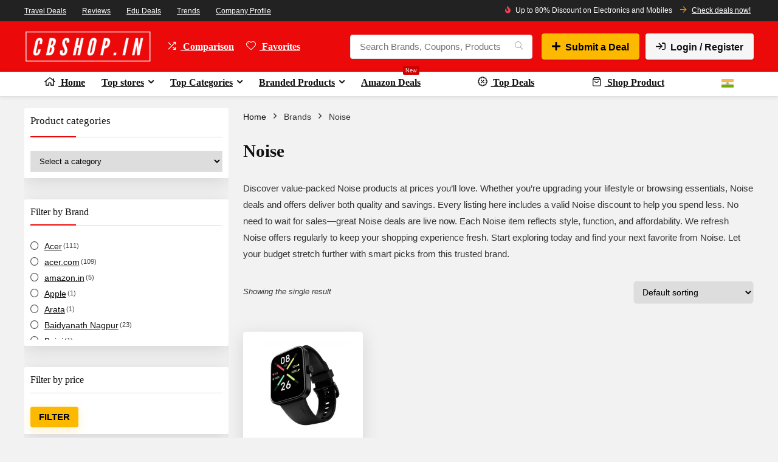

--- FILE ---
content_type: text/html; charset=UTF-8
request_url: https://cbshop.in/brand/noise/
body_size: 49433
content:
<!DOCTYPE html>


<!--[if (gt IE 9)|!(IE)] lang="en-US" prefix="og: https://ogp.me/ns#"><![endif]-->
<html lang="en-US" prefix="og: https://ogp.me/ns#">
<head><meta charset="UTF-8" /><script>if(navigator.userAgent.match(/MSIE|Internet Explorer/i)||navigator.userAgent.match(/Trident\/7\..*?rv:11/i)){var href=document.location.href;if(!href.match(/[?&]nowprocket/)){if(href.indexOf("?")==-1){if(href.indexOf("#")==-1){document.location.href=href+"?nowprocket=1"}else{document.location.href=href.replace("#","?nowprocket=1#")}}else{if(href.indexOf("#")==-1){document.location.href=href+"&nowprocket=1"}else{document.location.href=href.replace("#","&nowprocket=1#")}}}}</script><script>(()=>{class RocketLazyLoadScripts{constructor(){this.v="2.0.4",this.userEvents=["keydown","keyup","mousedown","mouseup","mousemove","mouseover","mouseout","touchmove","touchstart","touchend","touchcancel","wheel","click","dblclick","input"],this.attributeEvents=["onblur","onclick","oncontextmenu","ondblclick","onfocus","onmousedown","onmouseenter","onmouseleave","onmousemove","onmouseout","onmouseover","onmouseup","onmousewheel","onscroll","onsubmit"]}async t(){this.i(),this.o(),/iP(ad|hone)/.test(navigator.userAgent)&&this.h(),this.u(),this.l(this),this.m(),this.k(this),this.p(this),this._(),await Promise.all([this.R(),this.L()]),this.lastBreath=Date.now(),this.S(this),this.P(),this.D(),this.O(),this.M(),await this.C(this.delayedScripts.normal),await this.C(this.delayedScripts.defer),await this.C(this.delayedScripts.async),await this.T(),await this.F(),await this.j(),await this.A(),window.dispatchEvent(new Event("rocket-allScriptsLoaded")),this.everythingLoaded=!0,this.lastTouchEnd&&await new Promise(t=>setTimeout(t,500-Date.now()+this.lastTouchEnd)),this.I(),this.H(),this.U(),this.W()}i(){this.CSPIssue=sessionStorage.getItem("rocketCSPIssue"),document.addEventListener("securitypolicyviolation",t=>{this.CSPIssue||"script-src-elem"!==t.violatedDirective||"data"!==t.blockedURI||(this.CSPIssue=!0,sessionStorage.setItem("rocketCSPIssue",!0))},{isRocket:!0})}o(){window.addEventListener("pageshow",t=>{this.persisted=t.persisted,this.realWindowLoadedFired=!0},{isRocket:!0}),window.addEventListener("pagehide",()=>{this.onFirstUserAction=null},{isRocket:!0})}h(){let t;function e(e){t=e}window.addEventListener("touchstart",e,{isRocket:!0}),window.addEventListener("touchend",function i(o){o.changedTouches[0]&&t.changedTouches[0]&&Math.abs(o.changedTouches[0].pageX-t.changedTouches[0].pageX)<10&&Math.abs(o.changedTouches[0].pageY-t.changedTouches[0].pageY)<10&&o.timeStamp-t.timeStamp<200&&(window.removeEventListener("touchstart",e,{isRocket:!0}),window.removeEventListener("touchend",i,{isRocket:!0}),"INPUT"===o.target.tagName&&"text"===o.target.type||(o.target.dispatchEvent(new TouchEvent("touchend",{target:o.target,bubbles:!0})),o.target.dispatchEvent(new MouseEvent("mouseover",{target:o.target,bubbles:!0})),o.target.dispatchEvent(new PointerEvent("click",{target:o.target,bubbles:!0,cancelable:!0,detail:1,clientX:o.changedTouches[0].clientX,clientY:o.changedTouches[0].clientY})),event.preventDefault()))},{isRocket:!0})}q(t){this.userActionTriggered||("mousemove"!==t.type||this.firstMousemoveIgnored?"keyup"===t.type||"mouseover"===t.type||"mouseout"===t.type||(this.userActionTriggered=!0,this.onFirstUserAction&&this.onFirstUserAction()):this.firstMousemoveIgnored=!0),"click"===t.type&&t.preventDefault(),t.stopPropagation(),t.stopImmediatePropagation(),"touchstart"===this.lastEvent&&"touchend"===t.type&&(this.lastTouchEnd=Date.now()),"click"===t.type&&(this.lastTouchEnd=0),this.lastEvent=t.type,t.composedPath&&t.composedPath()[0].getRootNode()instanceof ShadowRoot&&(t.rocketTarget=t.composedPath()[0]),this.savedUserEvents.push(t)}u(){this.savedUserEvents=[],this.userEventHandler=this.q.bind(this),this.userEvents.forEach(t=>window.addEventListener(t,this.userEventHandler,{passive:!1,isRocket:!0})),document.addEventListener("visibilitychange",this.userEventHandler,{isRocket:!0})}U(){this.userEvents.forEach(t=>window.removeEventListener(t,this.userEventHandler,{passive:!1,isRocket:!0})),document.removeEventListener("visibilitychange",this.userEventHandler,{isRocket:!0}),this.savedUserEvents.forEach(t=>{(t.rocketTarget||t.target).dispatchEvent(new window[t.constructor.name](t.type,t))})}m(){const t="return false",e=Array.from(this.attributeEvents,t=>"data-rocket-"+t),i="["+this.attributeEvents.join("],[")+"]",o="[data-rocket-"+this.attributeEvents.join("],[data-rocket-")+"]",s=(e,i,o)=>{o&&o!==t&&(e.setAttribute("data-rocket-"+i,o),e["rocket"+i]=new Function("event",o),e.setAttribute(i,t))};new MutationObserver(t=>{for(const n of t)"attributes"===n.type&&(n.attributeName.startsWith("data-rocket-")||this.everythingLoaded?n.attributeName.startsWith("data-rocket-")&&this.everythingLoaded&&this.N(n.target,n.attributeName.substring(12)):s(n.target,n.attributeName,n.target.getAttribute(n.attributeName))),"childList"===n.type&&n.addedNodes.forEach(t=>{if(t.nodeType===Node.ELEMENT_NODE)if(this.everythingLoaded)for(const i of[t,...t.querySelectorAll(o)])for(const t of i.getAttributeNames())e.includes(t)&&this.N(i,t.substring(12));else for(const e of[t,...t.querySelectorAll(i)])for(const t of e.getAttributeNames())this.attributeEvents.includes(t)&&s(e,t,e.getAttribute(t))})}).observe(document,{subtree:!0,childList:!0,attributeFilter:[...this.attributeEvents,...e]})}I(){this.attributeEvents.forEach(t=>{document.querySelectorAll("[data-rocket-"+t+"]").forEach(e=>{this.N(e,t)})})}N(t,e){const i=t.getAttribute("data-rocket-"+e);i&&(t.setAttribute(e,i),t.removeAttribute("data-rocket-"+e))}k(t){Object.defineProperty(HTMLElement.prototype,"onclick",{get(){return this.rocketonclick||null},set(e){this.rocketonclick=e,this.setAttribute(t.everythingLoaded?"onclick":"data-rocket-onclick","this.rocketonclick(event)")}})}S(t){function e(e,i){let o=e[i];e[i]=null,Object.defineProperty(e,i,{get:()=>o,set(s){t.everythingLoaded?o=s:e["rocket"+i]=o=s}})}e(document,"onreadystatechange"),e(window,"onload"),e(window,"onpageshow");try{Object.defineProperty(document,"readyState",{get:()=>t.rocketReadyState,set(e){t.rocketReadyState=e},configurable:!0}),document.readyState="loading"}catch(t){console.log("WPRocket DJE readyState conflict, bypassing")}}l(t){this.originalAddEventListener=EventTarget.prototype.addEventListener,this.originalRemoveEventListener=EventTarget.prototype.removeEventListener,this.savedEventListeners=[],EventTarget.prototype.addEventListener=function(e,i,o){o&&o.isRocket||!t.B(e,this)&&!t.userEvents.includes(e)||t.B(e,this)&&!t.userActionTriggered||e.startsWith("rocket-")||t.everythingLoaded?t.originalAddEventListener.call(this,e,i,o):(t.savedEventListeners.push({target:this,remove:!1,type:e,func:i,options:o}),"mouseenter"!==e&&"mouseleave"!==e||t.originalAddEventListener.call(this,e,t.savedUserEvents.push,o))},EventTarget.prototype.removeEventListener=function(e,i,o){o&&o.isRocket||!t.B(e,this)&&!t.userEvents.includes(e)||t.B(e,this)&&!t.userActionTriggered||e.startsWith("rocket-")||t.everythingLoaded?t.originalRemoveEventListener.call(this,e,i,o):t.savedEventListeners.push({target:this,remove:!0,type:e,func:i,options:o})}}J(t,e){this.savedEventListeners=this.savedEventListeners.filter(i=>{let o=i.type,s=i.target||window;return e!==o||t!==s||(this.B(o,s)&&(i.type="rocket-"+o),this.$(i),!1)})}H(){EventTarget.prototype.addEventListener=this.originalAddEventListener,EventTarget.prototype.removeEventListener=this.originalRemoveEventListener,this.savedEventListeners.forEach(t=>this.$(t))}$(t){t.remove?this.originalRemoveEventListener.call(t.target,t.type,t.func,t.options):this.originalAddEventListener.call(t.target,t.type,t.func,t.options)}p(t){let e;function i(e){return t.everythingLoaded?e:e.split(" ").map(t=>"load"===t||t.startsWith("load.")?"rocket-jquery-load":t).join(" ")}function o(o){function s(e){const s=o.fn[e];o.fn[e]=o.fn.init.prototype[e]=function(){return this[0]===window&&t.userActionTriggered&&("string"==typeof arguments[0]||arguments[0]instanceof String?arguments[0]=i(arguments[0]):"object"==typeof arguments[0]&&Object.keys(arguments[0]).forEach(t=>{const e=arguments[0][t];delete arguments[0][t],arguments[0][i(t)]=e})),s.apply(this,arguments),this}}if(o&&o.fn&&!t.allJQueries.includes(o)){const e={DOMContentLoaded:[],"rocket-DOMContentLoaded":[]};for(const t in e)document.addEventListener(t,()=>{e[t].forEach(t=>t())},{isRocket:!0});o.fn.ready=o.fn.init.prototype.ready=function(i){function s(){parseInt(o.fn.jquery)>2?setTimeout(()=>i.bind(document)(o)):i.bind(document)(o)}return"function"==typeof i&&(t.realDomReadyFired?!t.userActionTriggered||t.fauxDomReadyFired?s():e["rocket-DOMContentLoaded"].push(s):e.DOMContentLoaded.push(s)),o([])},s("on"),s("one"),s("off"),t.allJQueries.push(o)}e=o}t.allJQueries=[],o(window.jQuery),Object.defineProperty(window,"jQuery",{get:()=>e,set(t){o(t)}})}P(){const t=new Map;document.write=document.writeln=function(e){const i=document.currentScript,o=document.createRange(),s=i.parentElement;let n=t.get(i);void 0===n&&(n=i.nextSibling,t.set(i,n));const c=document.createDocumentFragment();o.setStart(c,0),c.appendChild(o.createContextualFragment(e)),s.insertBefore(c,n)}}async R(){return new Promise(t=>{this.userActionTriggered?t():this.onFirstUserAction=t})}async L(){return new Promise(t=>{document.addEventListener("DOMContentLoaded",()=>{this.realDomReadyFired=!0,t()},{isRocket:!0})})}async j(){return this.realWindowLoadedFired?Promise.resolve():new Promise(t=>{window.addEventListener("load",t,{isRocket:!0})})}M(){this.pendingScripts=[];this.scriptsMutationObserver=new MutationObserver(t=>{for(const e of t)e.addedNodes.forEach(t=>{"SCRIPT"!==t.tagName||t.noModule||t.isWPRocket||this.pendingScripts.push({script:t,promise:new Promise(e=>{const i=()=>{const i=this.pendingScripts.findIndex(e=>e.script===t);i>=0&&this.pendingScripts.splice(i,1),e()};t.addEventListener("load",i,{isRocket:!0}),t.addEventListener("error",i,{isRocket:!0}),setTimeout(i,1e3)})})})}),this.scriptsMutationObserver.observe(document,{childList:!0,subtree:!0})}async F(){await this.X(),this.pendingScripts.length?(await this.pendingScripts[0].promise,await this.F()):this.scriptsMutationObserver.disconnect()}D(){this.delayedScripts={normal:[],async:[],defer:[]},document.querySelectorAll("script[type$=rocketlazyloadscript]").forEach(t=>{t.hasAttribute("data-rocket-src")?t.hasAttribute("async")&&!1!==t.async?this.delayedScripts.async.push(t):t.hasAttribute("defer")&&!1!==t.defer||"module"===t.getAttribute("data-rocket-type")?this.delayedScripts.defer.push(t):this.delayedScripts.normal.push(t):this.delayedScripts.normal.push(t)})}async _(){await this.L();let t=[];document.querySelectorAll("script[type$=rocketlazyloadscript][data-rocket-src]").forEach(e=>{let i=e.getAttribute("data-rocket-src");if(i&&!i.startsWith("data:")){i.startsWith("//")&&(i=location.protocol+i);try{const o=new URL(i).origin;o!==location.origin&&t.push({src:o,crossOrigin:e.crossOrigin||"module"===e.getAttribute("data-rocket-type")})}catch(t){}}}),t=[...new Map(t.map(t=>[JSON.stringify(t),t])).values()],this.Y(t,"preconnect")}async G(t){if(await this.K(),!0!==t.noModule||!("noModule"in HTMLScriptElement.prototype))return new Promise(e=>{let i;function o(){(i||t).setAttribute("data-rocket-status","executed"),e()}try{if(navigator.userAgent.includes("Firefox/")||""===navigator.vendor||this.CSPIssue)i=document.createElement("script"),[...t.attributes].forEach(t=>{let e=t.nodeName;"type"!==e&&("data-rocket-type"===e&&(e="type"),"data-rocket-src"===e&&(e="src"),i.setAttribute(e,t.nodeValue))}),t.text&&(i.text=t.text),t.nonce&&(i.nonce=t.nonce),i.hasAttribute("src")?(i.addEventListener("load",o,{isRocket:!0}),i.addEventListener("error",()=>{i.setAttribute("data-rocket-status","failed-network"),e()},{isRocket:!0}),setTimeout(()=>{i.isConnected||e()},1)):(i.text=t.text,o()),i.isWPRocket=!0,t.parentNode.replaceChild(i,t);else{const i=t.getAttribute("data-rocket-type"),s=t.getAttribute("data-rocket-src");i?(t.type=i,t.removeAttribute("data-rocket-type")):t.removeAttribute("type"),t.addEventListener("load",o,{isRocket:!0}),t.addEventListener("error",i=>{this.CSPIssue&&i.target.src.startsWith("data:")?(console.log("WPRocket: CSP fallback activated"),t.removeAttribute("src"),this.G(t).then(e)):(t.setAttribute("data-rocket-status","failed-network"),e())},{isRocket:!0}),s?(t.fetchPriority="high",t.removeAttribute("data-rocket-src"),t.src=s):t.src="data:text/javascript;base64,"+window.btoa(unescape(encodeURIComponent(t.text)))}}catch(i){t.setAttribute("data-rocket-status","failed-transform"),e()}});t.setAttribute("data-rocket-status","skipped")}async C(t){const e=t.shift();return e?(e.isConnected&&await this.G(e),this.C(t)):Promise.resolve()}O(){this.Y([...this.delayedScripts.normal,...this.delayedScripts.defer,...this.delayedScripts.async],"preload")}Y(t,e){this.trash=this.trash||[];let i=!0;var o=document.createDocumentFragment();t.forEach(t=>{const s=t.getAttribute&&t.getAttribute("data-rocket-src")||t.src;if(s&&!s.startsWith("data:")){const n=document.createElement("link");n.href=s,n.rel=e,"preconnect"!==e&&(n.as="script",n.fetchPriority=i?"high":"low"),t.getAttribute&&"module"===t.getAttribute("data-rocket-type")&&(n.crossOrigin=!0),t.crossOrigin&&(n.crossOrigin=t.crossOrigin),t.integrity&&(n.integrity=t.integrity),t.nonce&&(n.nonce=t.nonce),o.appendChild(n),this.trash.push(n),i=!1}}),document.head.appendChild(o)}W(){this.trash.forEach(t=>t.remove())}async T(){try{document.readyState="interactive"}catch(t){}this.fauxDomReadyFired=!0;try{await this.K(),this.J(document,"readystatechange"),document.dispatchEvent(new Event("rocket-readystatechange")),await this.K(),document.rocketonreadystatechange&&document.rocketonreadystatechange(),await this.K(),this.J(document,"DOMContentLoaded"),document.dispatchEvent(new Event("rocket-DOMContentLoaded")),await this.K(),this.J(window,"DOMContentLoaded"),window.dispatchEvent(new Event("rocket-DOMContentLoaded"))}catch(t){console.error(t)}}async A(){try{document.readyState="complete"}catch(t){}try{await this.K(),this.J(document,"readystatechange"),document.dispatchEvent(new Event("rocket-readystatechange")),await this.K(),document.rocketonreadystatechange&&document.rocketonreadystatechange(),await this.K(),this.J(window,"load"),window.dispatchEvent(new Event("rocket-load")),await this.K(),window.rocketonload&&window.rocketonload(),await this.K(),this.allJQueries.forEach(t=>t(window).trigger("rocket-jquery-load")),await this.K(),this.J(window,"pageshow");const t=new Event("rocket-pageshow");t.persisted=this.persisted,window.dispatchEvent(t),await this.K(),window.rocketonpageshow&&window.rocketonpageshow({persisted:this.persisted})}catch(t){console.error(t)}}async K(){Date.now()-this.lastBreath>45&&(await this.X(),this.lastBreath=Date.now())}async X(){return document.hidden?new Promise(t=>setTimeout(t)):new Promise(t=>requestAnimationFrame(t))}B(t,e){return e===document&&"readystatechange"===t||(e===document&&"DOMContentLoaded"===t||(e===window&&"DOMContentLoaded"===t||(e===window&&"load"===t||e===window&&"pageshow"===t)))}static run(){(new RocketLazyLoadScripts).t()}}RocketLazyLoadScripts.run()})();</script>	

<meta name="viewport" content="width=device-width, initial-scale=1.0" />

<link rel="profile" href="http://gmpg.org/xfn/11" />
<link rel="pingback" href="https://cbshop.in/xmlrpc.php" />
<link rel="preload" as="image" href="/wp-content/uploads/2025/05/cbshop.in-logo-main.svg" type="image/svg+xml" fetchpriority="high">
<link rel="preload" as="image" href="/wp-content/uploads/2025/05/cbshop.in-logo-160-50.svg" type="image/svg+xml" fetchpriority="high">
<link rel="preload" href="https://cbshop.in/wp-content/themes/rehub-blankchild/fontawesome/webfonts/fa-solid-900.woff2" as="font" type="font/woff2" crossorigin="anonymous">
<link rel="preload" href="https://cbshop.in/wp-content/themes/rehub-blankchild/fontawesome/webfonts/fa-brands-400.woff2" as="font" type="font/woff2" crossorigin="anonymous">
<meta name='impact-site-verification' value='782625037'>

<link rel="manifest" href="/superpwa-manifest.json">
<link rel="prefetch" href="/superpwa-manifest.json">
<meta name="theme-color" content="#D5E0EB">



<title>Noise Products - Best Discount &amp; Top Deals | Cbshop.in</title>
<link data-rocket-prefetch href="https://cdnapp.websitepolicies.net" rel="dns-prefetch">
<link data-rocket-prefetch href="https://cdn.onesignal.com" rel="dns-prefetch"><link rel="preload" data-rocket-preload as="image" href="https://cbshop.in/wp-content/uploads/2025/05/Mobiles-Accessories-Amazon-in.avif" fetchpriority="high">
<meta name="description" content="Explore Noise products with best discount &amp; offers at Cbshop.in. Compare lowest price, real user reviews, ratings &amp; more. Explore now &amp; save big!"/>
<meta name="robots" content="follow, index, max-snippet:-1, max-video-preview:-1, max-image-preview:large"/>
<link rel="canonical" href="https://cbshop.in/brand/noise/" />
<meta property="og:locale" content="en_US" />
<meta property="og:type" content="article" />
<meta property="og:title" content="Noise Products - Best Discount &amp; Top Deals | Cbshop.in" />
<meta property="og:description" content="Explore Noise products with best discount &amp; offers at Cbshop.in. Compare lowest price, real user reviews, ratings &amp; more. Explore now &amp; save big!" />
<meta property="og:url" content="https://cbshop.in/brand/noise/" />
<meta property="og:site_name" content="Cbshop.in" />
<meta property="article:publisher" content="https://www.facebook.com/CbshopIn/" />
<meta property="fb:admins" content="100001117518857" />
<meta property="og:image" content="https://cbshop.in/wp-admin/admin-ajax.php?action=rank_math_overlay_thumb&id=97130&type=cbshop-in&hash=e1bc833979c4d78cfa3e90edc01f0485" />
<meta property="og:image:secure_url" content="https://cbshop.in/wp-admin/admin-ajax.php?action=rank_math_overlay_thumb&id=97130&type=cbshop-in&hash=e1bc833979c4d78cfa3e90edc01f0485" />
<meta property="og:image:width" content="1200" />
<meta property="og:image:height" content="675" />
<meta property="og:image:alt" content="Find Exclusive offers deals and discounts" />
<meta property="og:image:type" content="image/jpeg" />
<meta name="twitter:card" content="summary_large_image" />
<meta name="twitter:title" content="Noise Products - Best Discount &amp; Top Deals | Cbshop.in" />
<meta name="twitter:description" content="Explore Noise products with best discount &amp; offers at Cbshop.in. Compare lowest price, real user reviews, ratings &amp; more. Explore now &amp; save big!" />
<meta name="twitter:site" content="@CbshopIn" />
<meta name="twitter:image" content="https://cbshop.in/wp-admin/admin-ajax.php?action=rank_math_overlay_thumb&id=97130&type=cbshop-in&hash=e1bc833979c4d78cfa3e90edc01f0485" />
<meta name="twitter:label1" content="Products" />
<meta name="twitter:data1" content="1" />
<script type="application/ld+json" class="rank-math-schema-pro">{"@context":"https://schema.org","@graph":[{"@type":"Place","@id":"https://cbshop.in/#place","address":{"@type":"PostalAddress","streetAddress":"Ward No.4, AMC","addressLocality":"Barjala","addressRegion":"Agartala, West Tripura","postalCode":"799002","addressCountry":"India"}},{"@type":"Organization","@id":"https://cbshop.in/#organization","name":"FavDigitalIndia","url":"https://cbshop.in","sameAs":["https://www.facebook.com/CbshopIn/","https://twitter.com/CbshopIn","https://www.instagram.com/cbshop.in/","https://www.youtube.com/@favdigital1590","https://in.pinterest.com/cbshopin/","https://www.linkedin.com/in/cbshopin/"],"email":"favdigitalindia@gmail.com","address":{"@type":"PostalAddress","streetAddress":"Ward No.4, AMC","addressLocality":"Barjala","addressRegion":"Agartala, West Tripura","postalCode":"799002","addressCountry":"India"},"logo":{"@type":"ImageObject","@id":"https://cbshop.in/#logo","url":"https://cbshop.in/wp-content/uploads/2021/10/cbshop.in-logo-210.png","contentUrl":"https://cbshop.in/wp-content/uploads/2021/10/cbshop.in-logo-210.png","caption":"Cbshop.in","inLanguage":"en-US","width":"210","height":"53"},"contactPoint":[{"@type":"ContactPoint","telephone":"+91 7005630121","contactType":"customer support"}],"description":"Empowering Savvy Shoppers Since 2007: Explore Cbshop.in, India\u2019s Premier Affiliate Website. Discover exclusive discount coupons and offers, as we lead the industry with remarkable growth. Unlock incredible savings on a wide range of products at Cbshop.in \u2013 your gateway to smart shopping.","legalName":"Amit Das","foundingDate":"2017-06-09","numberOfEmployees":{"@type":"QuantitativeValue","minValue":"1","maxValue":"10"},"taxID":"AYEPD4317M","location":{"@id":"https://cbshop.in/#place"}},{"@type":"WebSite","@id":"https://cbshop.in/#website","url":"https://cbshop.in","name":"Cbshop.in","alternateName":"CbshopIN","publisher":{"@id":"https://cbshop.in/#organization"},"inLanguage":"en-US"},{"@type":"BreadcrumbList","@id":"https://cbshop.in/brand/noise/#breadcrumb","itemListElement":[{"@type":"ListItem","position":"1","item":{"@id":"https://cbshop.in","name":"Home"}}]},{"@type":"CollectionPage","@id":"https://cbshop.in/brand/noise/#webpage","url":"https://cbshop.in/brand/noise/","name":"Noise Products - Best Discount &amp; Top Deals | Cbshop.in","isPartOf":{"@id":"https://cbshop.in/#website"},"inLanguage":"en-US","breadcrumb":{"@id":"https://cbshop.in/brand/noise/#breadcrumb"}},{"@context":"https://schema.org/","@type":"ItemList","itemListElement":[{"@type":"ListItem","position":"1","item":{"@type":"Product","name":"Noise Pulse Go Buzz Smart Watch - Top Features &amp; Stylish Design","url":"https://cbshop.in/product/unveiling-the-noise-pulse-go-buzz-the-ultimate-smartwatch-for-modern-lifestyle/","image":[{"@type":"ImageObject","url":"https://cbshop.in/wp-content/uploads/2024/07/Noise-Pulse-Go-Buzz-Smart-Watch-with-Advanced-Bluetooth-Calling.webp","height":"679","width":"679"}],"offers":{"@type":"Offer","price":"1199.00","priceCurrency":"INR","priceValidUntil":"2027-12-31","availability":"http://schema.org/InStock","itemCondition":"NewCondition","url":"https://cbshop.in/product/unveiling-the-noise-pulse-go-buzz-the-ultimate-smartwatch-for-modern-lifestyle/","seller":{"@type":"Organization","@id":"https://cbshop.in/","name":"Cbshop.in","url":"https://cbshop.in","logo":"https://cbshop.in/wp-content/uploads/2021/10/cbshop.in-logo-210.png"}}}}]}]}</script>



<style id='wp-img-auto-sizes-contain-inline-css' type='text/css'>
img:is([sizes=auto i],[sizes^="auto," i]){contain-intrinsic-size:3000px 1500px}
/*# sourceURL=wp-img-auto-sizes-contain-inline-css */
</style>
<link data-minify="1" rel='stylesheet' id='rhstyle-css' href='https://cbshop.in/wp-content/cache/min/1/wp-content/themes/rehub-blankchild/style.css?ver=1768675246' type='text/css' media='all' />
<link data-minify="1" rel='stylesheet' id='rhslidingpanel-css' href='https://cbshop.in/wp-content/cache/min/1/wp-content/themes/rehub-theme/css/slidingpanel.css?ver=1768675246' type='text/css' media='all' />
<link data-minify="1" rel='stylesheet' id='rhcompare-css' href='https://cbshop.in/wp-content/cache/min/1/wp-content/themes/rehub-theme/css/dynamiccomparison.css?ver=1768675254' type='text/css' media='all' />
<link data-minify="1" rel='stylesheet' id='cbshop-floating-share-style-css' href='https://cbshop.in/wp-content/cache/min/1/wp-content/plugins/cbshop-floating-share/floating-share.css?ver=1768675246' type='text/css' media='all' />
<link data-minify="1" rel='stylesheet' id='aas-comment-toast-css-css' href='https://cbshop.in/wp-content/cache/min/1/wp-content/plugins/shieldpress-anti-spam/assets/css/comment-toast.css?ver=1768675246' type='text/css' media='all' />
<style id='woocommerce-inline-inline-css' type='text/css'>
.woocommerce form .form-row .required { visibility: visible; }
/*# sourceURL=woocommerce-inline-inline-css */
</style>
<link data-minify="1" rel='stylesheet' id='brands-styles-css' href='https://cbshop.in/wp-content/cache/min/1/wp-content/plugins/woocommerce/assets/css/brands.css?ver=1768675254' type='text/css' media='all' />
<link data-minify="1" rel='stylesheet' id='parent-style-css' href='https://cbshop.in/wp-content/cache/background-css/1/cbshop.in/wp-content/cache/min/1/wp-content/themes/rehub-theme/style.css?ver=1768675246&wpr_t=1768713545' type='text/css' media='all' />
<link data-minify="1" rel='stylesheet' id='newsletter-form-css-css' href='https://cbshop.in/wp-content/cache/min/1/wp-content/themes/rehub-blankchild/css/newsletter-form.css?ver=1768675246' type='text/css' media='all' />
<link data-minify="1" rel='stylesheet' id='click-expand-style-css' href='https://cbshop.in/wp-content/cache/min/1/wp-content/themes/rehub-blankchild/css/click-expand.css?ver=1768675246' type='text/css' media='all' />
<link data-minify="1" rel='stylesheet' id='cbshop-woo-style-css' href='https://cbshop.in/wp-content/cache/min/1/wp-content/themes/rehub-blankchild/css/woo-style.css?ver=1768675254' type='text/css' media='all' />
<link data-minify="1"   rel='stylesheet' href='https://cbshop.in/wp-content/cache/min/1/wp-content/themes/rehub-blankchild/fontawesome/css/all.min.css?ver=1768675246' media='print' onload="this.media='all'"><link data-minify="1" rel='stylesheet' id='eggrehub-css' href='https://cbshop.in/wp-content/cache/min/1/wp-content/themes/rehub-theme/css/eggrehub.css?ver=1768675246' type='text/css' media='all' />
<link data-minify="1" rel='stylesheet' id='rehubicons-css' href='https://cbshop.in/wp-content/cache/min/1/wp-content/themes/rehub-theme/iconstyle.css?ver=1768675246' type='text/css' media='all' />
<link data-minify="1" rel='stylesheet' id='rhajaxsearch-css' href='https://cbshop.in/wp-content/cache/min/1/wp-content/themes/rehub-theme/css/ajaxsearch.css?ver=1768675246' type='text/css' media='all' />
<link data-minify="1" rel='stylesheet' id='rehub-woocommerce-css' href='https://cbshop.in/wp-content/cache/background-css/1/cbshop.in/wp-content/cache/min/1/wp-content/themes/rehub-theme/css/woocommerce.css?ver=1768675254&wpr_t=1768713545' type='text/css' media='all' />
<link data-minify="1" rel='stylesheet' id='lepopup-style-css' href='https://cbshop.in/wp-content/cache/min/1/wp-content/plugins/halfdata-green-popups/css/style.css?ver=1768675246' type='text/css' media='all' />
<style id='rocket-lazyload-inline-css' type='text/css'>
.rll-youtube-player{position:relative;padding-bottom:56.23%;height:0;overflow:hidden;max-width:100%;}.rll-youtube-player:focus-within{outline: 2px solid currentColor;outline-offset: 5px;}.rll-youtube-player iframe{position:absolute;top:0;left:0;width:100%;height:100%;z-index:100;background:0 0}.rll-youtube-player img{bottom:0;display:block;left:0;margin:auto;max-width:100%;width:100%;position:absolute;right:0;top:0;border:none;height:auto;-webkit-transition:.4s all;-moz-transition:.4s all;transition:.4s all}.rll-youtube-player img:hover{-webkit-filter:brightness(75%)}.rll-youtube-player .play{height:100%;width:100%;left:0;top:0;position:absolute;background:var(--wpr-bg-72c08e97-5a90-47aa-a93c-525be9405f76) no-repeat center;background-color: transparent !important;cursor:pointer;border:none;}.wp-embed-responsive .wp-has-aspect-ratio .rll-youtube-player{position:absolute;padding-bottom:0;width:100%;height:100%;top:0;bottom:0;left:0;right:0}
/*# sourceURL=rocket-lazyload-inline-css */
</style>
<script type="text/javascript" src="https://cbshop.in/wp-includes/js/jquery/jquery.min.js?ver=3.7.1" id="jquery-core-js" data-rocket-defer defer></script>
<script type="text/javascript" src="https://cbshop.in/wp-includes/js/jquery/jquery-migrate.min.js?ver=3.4.1" id="jquery-migrate-js" data-rocket-defer defer></script>
<script type="text/javascript" id="affegg-price-alert-js-extra">
/* <![CDATA[ */
var affeggPriceAlert = {"ajaxurl":"https://cbshop.in/wp-admin/admin-ajax.php","nonce":"eab92b8a2d"};
//# sourceURL=affegg-price-alert-js-extra
/* ]]> */
</script>
<script type="rocketlazyloadscript" data-minify="1" data-rocket-type="text/javascript" data-rocket-src="https://cbshop.in/wp-content/cache/min/1/wp-content/plugins/affiliate-egg/res/js/price_alert.js?ver=1768675246" id="affegg-price-alert-js" data-rocket-defer defer></script>
<script type="text/javascript" src="https://cbshop.in/wp-content/plugins/woocommerce/assets/js/jquery-blockui/jquery.blockUI.min.js?ver=2.7.0-wc.10.4.3" id="wc-jquery-blockui-js" defer="defer" data-wp-strategy="defer"></script>
<script type="text/javascript" src="https://cbshop.in/wp-content/plugins/woocommerce/assets/js/js-cookie/js.cookie.min.js?ver=2.1.4-wc.10.4.3" id="wc-js-cookie-js" defer="defer" data-wp-strategy="defer"></script>
<script type="text/javascript" id="woocommerce-js-extra">
/* <![CDATA[ */
var woocommerce_params = {"ajax_url":"/wp-admin/admin-ajax.php","wc_ajax_url":"/?wc-ajax=%%endpoint%%","i18n_password_show":"Show password","i18n_password_hide":"Hide password"};
//# sourceURL=woocommerce-js-extra
/* ]]> */
</script>
<script type="rocketlazyloadscript" data-rocket-type="text/javascript" data-rocket-src="https://cbshop.in/wp-content/plugins/woocommerce/assets/js/frontend/woocommerce.min.js?ver=10.4.3" id="woocommerce-js" defer="defer" data-wp-strategy="defer"></script>

	<script type="rocketlazyloadscript" data-rocket-type="text/javascript">var ajaxurl = 'https://cbshop.in/wp-admin/admin-ajax.php';</script>

  <script type="rocketlazyloadscript" data-minify="1" defer='defer' data-rocket-src="https://cbshop.in/wp-content/cache/min/1/sdks/web/v16/OneSignalSDK.page.js?ver=1768675246" defer></script>
  <script type="rocketlazyloadscript">
          window.OneSignalDeferred = window.OneSignalDeferred || [];
          OneSignalDeferred.push(async function(OneSignal) {
            await OneSignal.init({
              appId: "bc92db59-fb34-420c-a5d4-ac2ec447c979",
              serviceWorkerOverrideForTypical: true,
              path: "https://cbshop.in/wp-content/plugins/onesignal-free-web-push-notifications/sdk_files/",
              serviceWorkerParam: { scope: "/wp-content/plugins/onesignal-free-web-push-notifications/sdk_files/push/onesignal/" },
              serviceWorkerPath: "OneSignalSDKWorker.js",
            });
          });

          // Unregister the legacy OneSignal service worker to prevent scope conflicts
          if (navigator.serviceWorker) {
            navigator.serviceWorker.getRegistrations().then((registrations) => {
              // Iterate through all registered service workers
              registrations.forEach((registration) => {
                // Check the script URL to identify the specific service worker
                if (registration.active && registration.active.scriptURL.includes('OneSignalSDKWorker.js.php')) {
                  // Unregister the service worker
                  registration.unregister().then((success) => {
                    if (success) {
                      console.log('OneSignalSW: Successfully unregistered:', registration.active.scriptURL);
                    } else {
                      console.log('OneSignalSW: Failed to unregister:', registration.active.scriptURL);
                    }
                  });
                }
              });
            }).catch((error) => {
              console.error('Error fetching service worker registrations:', error);
            });
        }
        </script>
<link rel="preload" href="https://cbshop.in/wp-content/themes/rehub-theme/fonts/rhicons.woff2?3oibrk" as="font" type="font/woff2" crossorigin="crossorigin"><style type="text/css"> .main-nav{box-shadow:0 1px 8px rgba(0,0,0,0.1),0 0 0 1px rgba(0,0,0,0.03) !important;}.dl-menuwrapper li a,nav.top_menu > ul > li > a,#re_menu_near_logo li,#re_menu_near_logo li{font-family:"Poppins",trebuchet ms !important;font-weight:700;font-style:normal;}:root{--rehub-nav-font:Poppins;}.rehub_feat_block div.offer_title,.rh_wrapper_video_playlist .rh_video_title_and_time .rh_video_title,.main_slider .flex-overlay h2,.related_articles ul li > a,h1,h2,h3,h4,h5,h6,.widget .title,.title h1,.title h5,.related_articles .related_title,#comments .title_comments,.commentlist .comment-author .fn,.commentlist .comment-author .fn a,.rate_bar_wrap .review-top .review-text span.review-header,.wpsm-numbox.wpsm-style6 span.num,.wpsm-numbox.wpsm-style5 span.num,.rehub-main-font,.logo .textlogo,.wp-block-quote.is-style-large,.comment-respond h3,.related_articles .related_title,.re_title_inmodal{font-family:"Poppins",trebuchet ms;font-style:normal;}.main_slider .flex-overlay h2,h1,h2,h3,h4,h5,h6,.title h1,.title h5,.comment-respond h3{font-weight:700;}:root{--rehub-head-font:Poppins;}.sidebar,.rehub-body-font,body{font-family:"Poppins",arial !important;font-weight:normal;font-style:normal;}:root{--rehub-body-font:Poppins;}.post,body .post-readopt .post-inner,body .post-readopt:not(.main-side),body .post-readopt .post,.post p{font-size:15px;line-height:27px;}header .main-nav,.main-nav.dark_style,.header_one_row .main-nav{background:none repeat scroll 0 0 #ffffff!important;box-shadow:none;}.main-nav{border-bottom:none;border-top:none;}.dl-menuwrapper .dl-menu{margin:0 !important}.header_top_wrap{background:none repeat scroll 0 0 #222222!important;}.header-top,.header_top_wrap{border:none !important}.header_top_wrap .user-ava-intop:after,.header-top .top-nav > ul > li > a,.header-top a.cart-contents,.header_top_wrap .icon-search-onclick:before,.header-top .top-social,.header-top .top-social a{color:#ffffff !important;}.header-top .top-nav li{border:none !important;}nav.top_menu > ul > li > a{color:#111111 !important;}nav.top_menu > ul > li > a:hover{box-shadow:none;}.responsive_nav_wrap .user-ava-intop:after,.dl-menuwrapper button i,.responsive_nav_wrap .rh-header-icon{color:#111111 !important;}.dl-menuwrapper button svg line{stroke:#111111 !important;}#main_header,.is-sticky .logo_section_wrap,.sticky-active.logo_section_wrap{background-color:#eb0909 !important}.main-nav.white_style{border-top:none}nav.top_menu > ul:not(.off-canvas) > li > a:after{top:auto;bottom:0}.header-top{border:none;}.left-sidebar-archive .main-side{float:right;}.left-sidebar-archive .sidebar{float:left} .widget .title:after{border-bottom:2px solid #eb0909;}.rehub-main-color-border,nav.top_menu > ul > li.vertical-menu.border-main-color .sub-menu,.rh-main-bg-hover:hover,.wp-block-quote,ul.def_btn_link_tabs li.active a,.wp-block-pullquote{border-color:#eb0909;}.wpsm_promobox.rehub_promobox{border-left-color:#eb0909!important;}.color_link{color:#eb0909 !important;}.featured_slider:hover .score,article.post .wpsm_toplist_heading:before{border-color:#eb0909;}.btn_more:hover,.tw-pagination .current{border:1px solid #eb0909;color:#fff}.rehub_woo_review .rehub_woo_tabs_menu li.current{border-top:3px solid #eb0909;}.gallery-pics .gp-overlay{box-shadow:0 0 0 4px #eb0909 inset;}.post .rehub_woo_tabs_menu li.current,.woocommerce div.product .woocommerce-tabs ul.tabs li.active{border-top:2px solid #eb0909;}.rething_item a.cat{border-bottom-color:#eb0909}nav.top_menu ul li ul.sub-menu{border-bottom:2px solid #eb0909;}.widget.deal_daywoo,.elementor-widget-wpsm_woofeatured .deal_daywoo{border:3px solid #eb0909;padding:20px;background:#fff;}.deal_daywoo .wpsm-bar-bar{background-color:#eb0909 !important} #buddypress div.item-list-tabs ul li.selected a span,#buddypress div.item-list-tabs ul li.current a span,#buddypress div.item-list-tabs ul li a span,.user-profile-div .user-menu-tab > li.active > a,.user-profile-div .user-menu-tab > li.active > a:focus,.user-profile-div .user-menu-tab > li.active > a:hover,.news_in_thumb:hover a.rh-label-string,.news_out_thumb:hover a.rh-label-string,.col-feat-grid:hover a.rh-label-string,.carousel-style-deal .re_carousel .controls,.re_carousel .controls:hover,.openedprevnext .postNavigation .postnavprev,.postNavigation .postnavprev:hover,.top_chart_pagination a.selected,.flex-control-paging li a.flex-active,.flex-control-paging li a:hover,.btn_more:hover,body .tabs-menu li:hover,body .tabs-menu li.current,.featured_slider:hover .score,#bbp_user_edit_submit,.bbp-topic-pagination a,.bbp-topic-pagination a,.custom-checkbox label.checked:after,.slider_post .caption,ul.postpagination li.active a,ul.postpagination li:hover a,ul.postpagination li a:focus,.top_theme h5 strong,.re_carousel .text:after,#topcontrol:hover,.main_slider .flex-overlay:hover a.read-more,.rehub_chimp #mc_embed_signup input#mc-embedded-subscribe,#rank_1.rank_count,#toplistmenu > ul li:before,.rehub_chimp:before,.wpsm-members > strong:first-child,.r_catbox_btn,.wpcf7 .wpcf7-submit,.wpsm_pretty_hover li:hover,.wpsm_pretty_hover li.current,.rehub-main-color-bg,.togglegreedybtn:after,.rh-bg-hover-color:hover a.rh-label-string,.rh-main-bg-hover:hover,.rh_wrapper_video_playlist .rh_video_currently_playing,.rh_wrapper_video_playlist .rh_video_currently_playing.rh_click_video:hover,.rtmedia-list-item .rtmedia-album-media-count,.tw-pagination .current,.dokan-dashboard .dokan-dash-sidebar ul.dokan-dashboard-menu li.active,.dokan-dashboard .dokan-dash-sidebar ul.dokan-dashboard-menu li:hover,.dokan-dashboard .dokan-dash-sidebar ul.dokan-dashboard-menu li.dokan-common-links a:hover,#ywqa-submit-question,.woocommerce .widget_price_filter .ui-slider .ui-slider-range,.rh-hov-bor-line > a:after,nav.top_menu > ul:not(.off-canvas) > li > a:after,.rh-border-line:after,.wpsm-table.wpsm-table-main-color table tr th,.rh-hov-bg-main-slide:before,.rh-hov-bg-main-slidecol .col_item:before,.mvx-tablink.active::before{background:#eb0909;}@media (max-width:767px){.postNavigation .postnavprev{background:#eb0909;}}.rh-main-bg-hover:hover,.rh-main-bg-hover:hover .whitehovered,.user-profile-div .user-menu-tab > li.active > a{color:#fff !important} a,.carousel-style-deal .deal-item .priced_block .price_count ins,nav.top_menu ul li.menu-item-has-children ul li.menu-item-has-children > a:before,.flexslider .fa-pulse,.footer-bottom .widget .f_menu li a:hover,.comment_form h3 a,.bbp-body li.bbp-forum-info > a:hover,.bbp-body li.bbp-topic-title > a:hover,#subscription-toggle a:before,#favorite-toggle a:before,.aff_offer_links .aff_name a,.rh-deal-price,.commentlist .comment-content small a,.related_articles .title_cat_related a,article em.emph,.campare_table table.one td strong.red,.sidebar .tabs-item .detail p a,.footer-bottom .widget .title span,footer p a,.welcome-frase strong,article.post .wpsm_toplist_heading:before,.post a.color_link,.categoriesbox:hover h3 a:after,.bbp-body li.bbp-forum-info > a,.bbp-body li.bbp-topic-title > a,.widget .title i,.woocommerce-MyAccount-navigation ul li.is-active a,.category-vendormenu li.current a,.deal_daywoo .title,.rehub-main-color,.wpsm_pretty_colored ul li.current a,.wpsm_pretty_colored ul li.current,.rh-heading-hover-color:hover h2 a,.rh-heading-hover-color:hover h3 a,.rh-heading-hover-color:hover h4 a,.rh-heading-hover-color:hover h5 a,.rh-heading-hover-color:hover h3,.rh-heading-hover-color:hover h2,.rh-heading-hover-color:hover h4,.rh-heading-hover-color:hover h5,.rh-heading-hover-color:hover .rh-heading-hover-item a,.rh-heading-icon:before,.widget_layered_nav ul li.chosen a:before,.wp-block-quote.is-style-large p,ul.page-numbers li span.current,ul.page-numbers li a:hover,ul.page-numbers li.active a,.page-link > span:not(.page-link-title),blockquote:not(.wp-block-quote) p,span.re_filtersort_btn:hover,span.active.re_filtersort_btn,.deal_daywoo .price,div.sortingloading:after{color:#eb0909;} .page-link > span:not(.page-link-title),.widget.widget_affegg_widget .title,.widget.top_offers .title,.widget.cegg_widget_products .title,header .header_first_style .search form.search-form [type="submit"],header .header_eight_style .search form.search-form [type="submit"],.filter_home_pick span.active,.filter_home_pick span:hover,.filter_product_pick span.active,.filter_product_pick span:hover,.rh_tab_links a.active,.rh_tab_links a:hover,.wcv-navigation ul.menu li.active,.wcv-navigation ul.menu li:hover a,form.search-form [type="submit"],.rehub-sec-color-bg,input#ywqa-submit-question,input#ywqa-send-answer,.woocommerce button.button.alt,.tabsajax span.active.re_filtersort_btn,.wpsm-table.wpsm-table-sec-color table tr th,.rh-slider-arrow,.rh-hov-bg-sec-slide:before,.rh-hov-bg-sec-slidecol .col_item:before{background:#eb0909 !important;color:#fff !important;outline:0}.widget.widget_affegg_widget .title:after,.widget.top_offers .title:after,.widget.cegg_widget_products .title:after{border-top-color:#eb0909 !important;}.page-link > span:not(.page-link-title){border:1px solid #eb0909;}.page-link > span:not(.page-link-title),.header_first_style .search form.search-form [type="submit"] i{color:#fff !important;}.rh_tab_links a.active,.rh_tab_links a:hover,.rehub-sec-color-border,nav.top_menu > ul > li.vertical-menu.border-sec-color > .sub-menu,body .rh-slider-thumbs-item--active{border-color:#eb0909}.rh_wrapper_video_playlist .rh_video_currently_playing,.rh_wrapper_video_playlist .rh_video_currently_playing.rh_click_video:hover{background-color:#eb0909;box-shadow:1200px 0 0 #eb0909 inset;}.rehub-sec-color{color:#eb0909} form.search-form input[type="text"]{border-radius:4px}.news .priced_block .price_count,.blog_string .priced_block .price_count,.main_slider .price_count{margin-right:5px}.right_aff .priced_block .btn_offer_block,.right_aff .priced_block .price_count{border-radius:0 !important}form.search-form.product-search-form input[type="text"]{border-radius:4px 0 0 4px;}form.search-form [type="submit"]{border-radius:0 4px 4px 0;}.rtl form.search-form.product-search-form input[type="text"]{border-radius:0 4px 4px 0;}.rtl form.search-form [type="submit"]{border-radius:4px 0 0 4px;}.price_count,.rehub_offer_coupon,#buddypress .dir-search input[type=text],.gmw-form-wrapper input[type=text],.gmw-form-wrapper select,#buddypress a.button,.btn_more,#main_header .wpsm-button,#rh-header-cover-image .wpsm-button,#wcvendor_image_bg .wpsm-button,input[type="text"],textarea,input[type="tel"],input[type="password"],input[type="email"],input[type="url"],input[type="number"],.def_btn,input[type="submit"],input[type="button"],input[type="reset"],.rh_offer_list .offer_thumb .deal_img_wrap,.grid_onsale,.rehub-main-smooth,.re_filter_instore span.re_filtersort_btn:hover,.re_filter_instore span.active.re_filtersort_btn,#buddypress .standard-form input[type=text],#buddypress .standard-form textarea,.blacklabelprice{border-radius:4px}.news-community,.woocommerce .products.grid_woo .product,.rehub_chimp #mc_embed_signup input.email,#mc_embed_signup input#mc-embedded-subscribe,.rh_offer_list,.woo-tax-logo,#buddypress div.item-list-tabs ul li a,#buddypress form#whats-new-form,#buddypress div#invite-list,#buddypress #send-reply div.message-box,.rehub-sec-smooth,.rate-bar-bar,.rate-bar,#wcfm-main-contentainer #wcfm-content,.wcfm_welcomebox_header{border-radius:5px}#rhSplashSearch form.search-form input[type="text"],#rhSplashSearch form.search-form [type="submit"]{border-radius:0 !important} .woocommerce .woo-button-area .masked_coupon,.woocommerce a.woo_loop_btn,.woocommerce .button.checkout,.woocommerce input.button.alt,.woocommerce a.add_to_cart_button:not(.flat-woo-btn),.woocommerce-page a.add_to_cart_button:not(.flat-woo-btn),.woocommerce .single_add_to_cart_button,.woocommerce div.product form.cart .button,.woocommerce .checkout-button.button,.priced_block .btn_offer_block,.priced_block .button,.rh-deal-compact-btn,input.mdf_button,#buddypress input[type="submit"],#buddypress input[type="button"],#buddypress input[type="reset"],#buddypress button.submit,.wpsm-button.rehub_main_btn,.wcv-grid a.button,input.gmw-submit,#ws-plugin--s2member-profile-submit,#rtmedia_create_new_album,input[type="submit"].dokan-btn-theme,a.dokan-btn-theme,.dokan-btn-theme,#wcfm_membership_container a.wcfm_submit_button,.woocommerce button.button,.rehub-main-btn-bg,.woocommerce #payment #place_order,.wc-block-grid__product-add-to-cart.wp-block-button .wp-block-button__link{background:none #fcb900 !important;color:#000000 !important;fill:#000000 !important;border:none !important;text-decoration:none !important;outline:0;box-shadow:-1px 6px 19px rgba(252,185,0,0.2) !important;border-radius:4px !important;}.rehub-main-btn-bg > a{color:#000000 !important;}.woocommerce a.woo_loop_btn:hover,.woocommerce .button.checkout:hover,.woocommerce input.button.alt:hover,.woocommerce a.add_to_cart_button:not(.flat-woo-btn):hover,.woocommerce-page a.add_to_cart_button:not(.flat-woo-btn):hover,.woocommerce a.single_add_to_cart_button:hover,.woocommerce-page a.single_add_to_cart_button:hover,.woocommerce div.product form.cart .button:hover,.woocommerce-page div.product form.cart .button:hover,.woocommerce .checkout-button.button:hover,.priced_block .btn_offer_block:hover,.wpsm-button.rehub_main_btn:hover,#buddypress input[type="submit"]:hover,#buddypress input[type="button"]:hover,#buddypress input[type="reset"]:hover,#buddypress button.submit:hover,.small_post .btn:hover,.ap-pro-form-field-wrapper input[type="submit"]:hover,.wcv-grid a.button:hover,#ws-plugin--s2member-profile-submit:hover,.rething_button .btn_more:hover,#wcfm_membership_container a.wcfm_submit_button:hover,.woocommerce #payment #place_order:hover,.woocommerce button.button:hover,.rehub-main-btn-bg:hover,.rehub-main-btn-bg:hover > a,.wc-block-grid__product-add-to-cart.wp-block-button .wp-block-button__link:hover{background:none #eb0909 !important;color:#ffffff !important;border-color:transparent;box-shadow:-1px 6px 13px rgba(235,9,9,0.4) !important;}.rehub_offer_coupon:hover{border:1px dashed #eb0909;}.rehub_offer_coupon:hover i.far,.rehub_offer_coupon:hover i.fal,.rehub_offer_coupon:hover i.fas{color:#eb0909}.re_thing_btn .rehub_offer_coupon.not_masked_coupon:hover{color:#eb0909 !important}.woocommerce a.woo_loop_btn:active,.woocommerce .button.checkout:active,.woocommerce .button.alt:active,.woocommerce a.add_to_cart_button:not(.flat-woo-btn):active,.woocommerce-page a.add_to_cart_button:not(.flat-woo-btn):active,.woocommerce a.single_add_to_cart_button:active,.woocommerce-page a.single_add_to_cart_button:active,.woocommerce div.product form.cart .button:active,.woocommerce-page div.product form.cart .button:active,.woocommerce .checkout-button.button:active,.wpsm-button.rehub_main_btn:active,#buddypress input[type="submit"]:active,#buddypress input[type="button"]:active,#buddypress input[type="reset"]:active,#buddypress button.submit:active,.ap-pro-form-field-wrapper input[type="submit"]:active,.wcv-grid a.button:active,#ws-plugin--s2member-profile-submit:active,.woocommerce #payment #place_order:active,input[type="submit"].dokan-btn-theme:active,a.dokan-btn-theme:active,.dokan-btn-theme:active,.woocommerce button.button:active,.rehub-main-btn-bg:active,.wc-block-grid__product-add-to-cart.wp-block-button .wp-block-button__link:active{background:none #fcb900 !important;box-shadow:0 1px 0 #999 !important;top:2px;color:#ffffff !important;}.rehub_btn_color,.rehub_chimp_flat #mc_embed_signup input#mc-embedded-subscribe{background-color:#fcb900;border:1px solid #fcb900;color:#000000;text-shadow:none}.rehub_btn_color:hover{color:#ffffff;background-color:#eb0909;border:1px solid #eb0909;}.rething_button .btn_more{border:1px solid #fcb900;color:#fcb900;}.rething_button .priced_block.block_btnblock .price_count{color:#fcb900;font-weight:normal;}.widget_merchant_list .buttons_col{background-color:#fcb900 !important;}.widget_merchant_list .buttons_col a{color:#000000 !important;}.rehub-svg-btn-fill svg{fill:#fcb900;}.rehub-svg-btn-stroke svg{stroke:#fcb900;}@media (max-width:767px){#float-panel-woo-area{border-top:1px solid #fcb900}}:root{--rehub-main-color:#eb0909;--rehub-sec-color:#eb0909;--rehub-main-btn-bg:#fcb900;--rehub-link-color:#eb0909;}body,body.dark_body{background-color:#f2f2f2;background-position:left top;background-repeat:repeat;background-image:none}.litesearchstyle form.search-form [type="submit"]{height:40px;line-height:40px;padding:0 16px}.litesearchstyle form.search-form input[type="text"]{padding-left:15px;height:40px}header .search{max-width:500px;width:100% !important}.header_six_style .head_search{min-width:300px}.logo_section_wrap .wpsm-button.medium{padding:12px 16px;font-size:16px}</style><script type="rocketlazyloadscript" data-minify="1" data-rocket-src="https://cbshop.in/wp-content/cache/min/1/widgets/cookies/01poq8g6.js?ver=1768675246" defer></script>	<noscript><style>.woocommerce-product-gallery{ opacity: 1 !important; }</style></noscript>
	
		<script>var lepopup_customjs_handlers={};var lepopup_cookie_value="1739817351";var lepopup_events_data={'onload-item':'wuFlULqGilwbqxnK*fxPCdIrTJliZBIqR','onload-mode':'once-period','onload-mode-period':'24','onload-mode-delay':'50','onload-mode-close-delay':'0','onscroll-item':'','onscroll-mode':'once-period','onscroll-mode-period':'24','onscroll-mode-offset':'70%','onidle-item':'','onidle-mode':'once-period','onidle-mode-period':'24','onidle-mode-delay':'120'};</script><script type="rocketlazyloadscript">window.addEventListener('DOMContentLoaded', function() {function lepopup_add_event(_event,_data){if(typeof _lepopup_add_event == typeof undefined){jQuery(document).ready(function(){_lepopup_add_event(_event,_data);});}else{_lepopup_add_event(_event,_data);}}});</script><link rel="icon" href="https://cbshop.in/wp-content/uploads/2025/01/cropped-cbshop.in-favicon-transparent-32x32.png" sizes="32x32" />
<link rel="icon" href="https://cbshop.in/wp-content/uploads/2025/01/cropped-cbshop.in-favicon-transparent-192x192.png" sizes="192x192" />
<link rel="apple-touch-icon" href="https://cbshop.in/wp-content/uploads/2025/01/cropped-cbshop.in-favicon-transparent-180x180.png" />
<meta name="msapplication-TileImage" content="https://cbshop.in/wp-content/uploads/2025/01/cropped-cbshop.in-favicon-transparent-270x270.png" />
<noscript><style id="rocket-lazyload-nojs-css">.rll-youtube-player, [data-lazy-src]{display:none !important;}</style></noscript><style id='wp-block-group-inline-css' type='text/css'>
.wp-block-group{box-sizing:border-box}:where(.wp-block-group.wp-block-group-is-layout-constrained){position:relative}
/*# sourceURL=https://cbshop.in/wp-includes/blocks/group/style.min.css */
</style>
<link data-minify="1" rel='stylesheet' id='wc-blocks-style-css' href='https://cbshop.in/wp-content/cache/min/1/wp-content/plugins/woocommerce/assets/client/blocks/wc-blocks.css?ver=1768675254' type='text/css' media='all' />
<style id='global-styles-inline-css' type='text/css'>
:root{--wp--preset--aspect-ratio--square: 1;--wp--preset--aspect-ratio--4-3: 4/3;--wp--preset--aspect-ratio--3-4: 3/4;--wp--preset--aspect-ratio--3-2: 3/2;--wp--preset--aspect-ratio--2-3: 2/3;--wp--preset--aspect-ratio--16-9: 16/9;--wp--preset--aspect-ratio--9-16: 9/16;--wp--preset--color--black: #000000;--wp--preset--color--cyan-bluish-gray: #abb8c3;--wp--preset--color--white: #ffffff;--wp--preset--color--pale-pink: #f78da7;--wp--preset--color--vivid-red: #cf2e2e;--wp--preset--color--luminous-vivid-orange: #ff6900;--wp--preset--color--luminous-vivid-amber: #fcb900;--wp--preset--color--light-green-cyan: #7bdcb5;--wp--preset--color--vivid-green-cyan: #00d084;--wp--preset--color--pale-cyan-blue: #8ed1fc;--wp--preset--color--vivid-cyan-blue: #0693e3;--wp--preset--color--vivid-purple: #9b51e0;--wp--preset--color--main: var(--rehub-main-color);--wp--preset--color--secondary: var(--rehub-sec-color);--wp--preset--color--buttonmain: var(--rehub-main-btn-bg);--wp--preset--color--cyan-grey: #abb8c3;--wp--preset--color--orange-light: #fcb900;--wp--preset--color--red: #cf2e2e;--wp--preset--color--red-bright: #f04057;--wp--preset--color--vivid-green: #00d084;--wp--preset--color--orange: #ff6900;--wp--preset--color--blue: #0693e3;--wp--preset--gradient--vivid-cyan-blue-to-vivid-purple: linear-gradient(135deg,rgb(6,147,227) 0%,rgb(155,81,224) 100%);--wp--preset--gradient--light-green-cyan-to-vivid-green-cyan: linear-gradient(135deg,rgb(122,220,180) 0%,rgb(0,208,130) 100%);--wp--preset--gradient--luminous-vivid-amber-to-luminous-vivid-orange: linear-gradient(135deg,rgb(252,185,0) 0%,rgb(255,105,0) 100%);--wp--preset--gradient--luminous-vivid-orange-to-vivid-red: linear-gradient(135deg,rgb(255,105,0) 0%,rgb(207,46,46) 100%);--wp--preset--gradient--very-light-gray-to-cyan-bluish-gray: linear-gradient(135deg,rgb(238,238,238) 0%,rgb(169,184,195) 100%);--wp--preset--gradient--cool-to-warm-spectrum: linear-gradient(135deg,rgb(74,234,220) 0%,rgb(151,120,209) 20%,rgb(207,42,186) 40%,rgb(238,44,130) 60%,rgb(251,105,98) 80%,rgb(254,248,76) 100%);--wp--preset--gradient--blush-light-purple: linear-gradient(135deg,rgb(255,206,236) 0%,rgb(152,150,240) 100%);--wp--preset--gradient--blush-bordeaux: linear-gradient(135deg,rgb(254,205,165) 0%,rgb(254,45,45) 50%,rgb(107,0,62) 100%);--wp--preset--gradient--luminous-dusk: linear-gradient(135deg,rgb(255,203,112) 0%,rgb(199,81,192) 50%,rgb(65,88,208) 100%);--wp--preset--gradient--pale-ocean: linear-gradient(135deg,rgb(255,245,203) 0%,rgb(182,227,212) 50%,rgb(51,167,181) 100%);--wp--preset--gradient--electric-grass: linear-gradient(135deg,rgb(202,248,128) 0%,rgb(113,206,126) 100%);--wp--preset--gradient--midnight: linear-gradient(135deg,rgb(2,3,129) 0%,rgb(40,116,252) 100%);--wp--preset--font-size--small: 13px;--wp--preset--font-size--medium: 20px;--wp--preset--font-size--large: 36px;--wp--preset--font-size--x-large: 42px;--wp--preset--font-family--system-font: -apple-system,BlinkMacSystemFont,"Segoe UI",Roboto,Oxygen-Sans,Ubuntu,Cantarell,"Helvetica Neue",sans-serif;--wp--preset--font-family--rh-nav-font: var(--rehub-nav-font,-apple-system,BlinkMacSystemFont,"Segoe UI",Roboto,Oxygen-Sans,Ubuntu,Cantarell,"Helvetica Neue",sans-serif);--wp--preset--font-family--rh-head-font: var(--rehub-head-font,-apple-system,BlinkMacSystemFont,"Segoe UI",Roboto,Oxygen-Sans,Ubuntu,Cantarell,"Helvetica Neue",sans-serif);--wp--preset--font-family--rh-btn-font: var(--rehub-btn-font,-apple-system,BlinkMacSystemFont,"Segoe UI",Roboto,Oxygen-Sans,Ubuntu,Cantarell,"Helvetica Neue",sans-serif);--wp--preset--font-family--rh-body-font: var(--rehub-body-font,-apple-system,BlinkMacSystemFont,"Segoe UI",Roboto,Oxygen-Sans,Ubuntu,Cantarell,"Helvetica Neue",sans-serif);--wp--preset--spacing--20: 0.44rem;--wp--preset--spacing--30: 0.67rem;--wp--preset--spacing--40: 1rem;--wp--preset--spacing--50: 1.5rem;--wp--preset--spacing--60: 2.25rem;--wp--preset--spacing--70: 3.38rem;--wp--preset--spacing--80: 5.06rem;--wp--preset--shadow--natural: 6px 6px 9px rgba(0, 0, 0, 0.2);--wp--preset--shadow--deep: 12px 12px 50px rgba(0, 0, 0, 0.4);--wp--preset--shadow--sharp: 6px 6px 0px rgba(0, 0, 0, 0.2);--wp--preset--shadow--outlined: 6px 6px 0px -3px rgb(255, 255, 255), 6px 6px rgb(0, 0, 0);--wp--preset--shadow--crisp: 6px 6px 0px rgb(0, 0, 0);}:root { --wp--style--global--content-size: 760px;--wp--style--global--wide-size: 1200px; }:where(body) { margin: 0; }.wp-site-blocks > .alignleft { float: left; margin-right: 2em; }.wp-site-blocks > .alignright { float: right; margin-left: 2em; }.wp-site-blocks > .aligncenter { justify-content: center; margin-left: auto; margin-right: auto; }:where(.is-layout-flex){gap: 0.5em;}:where(.is-layout-grid){gap: 0.5em;}.is-layout-flow > .alignleft{float: left;margin-inline-start: 0;margin-inline-end: 2em;}.is-layout-flow > .alignright{float: right;margin-inline-start: 2em;margin-inline-end: 0;}.is-layout-flow > .aligncenter{margin-left: auto !important;margin-right: auto !important;}.is-layout-constrained > .alignleft{float: left;margin-inline-start: 0;margin-inline-end: 2em;}.is-layout-constrained > .alignright{float: right;margin-inline-start: 2em;margin-inline-end: 0;}.is-layout-constrained > .aligncenter{margin-left: auto !important;margin-right: auto !important;}.is-layout-constrained > :where(:not(.alignleft):not(.alignright):not(.alignfull)){max-width: var(--wp--style--global--content-size);margin-left: auto !important;margin-right: auto !important;}.is-layout-constrained > .alignwide{max-width: var(--wp--style--global--wide-size);}body .is-layout-flex{display: flex;}.is-layout-flex{flex-wrap: wrap;align-items: center;}.is-layout-flex > :is(*, div){margin: 0;}body .is-layout-grid{display: grid;}.is-layout-grid > :is(*, div){margin: 0;}body{padding-top: 0px;padding-right: 0px;padding-bottom: 0px;padding-left: 0px;}a:where(:not(.wp-element-button)){text-decoration: none;}h1{font-size: 29px;line-height: 34px;margin-top: 10px;margin-bottom: 31px;}h2{font-size: 25px;line-height: 31px;margin-top: 10px;margin-bottom: 31px;}h3{font-size: 20px;line-height: 28px;margin-top: 10px;margin-bottom: 25px;}h4{font-size: 18px;line-height: 24px;margin-top: 10px;margin-bottom: 18px;}h5{font-size: 16px;line-height: 20px;margin-top: 10px;margin-bottom: 15px;}h6{font-size: 14px;line-height: 20px;margin-top: 0px;margin-bottom: 10px;}:root :where(.wp-element-button, .wp-block-button__link){background-color: #32373c;border-width: 0;color: #fff;font-family: inherit;font-size: inherit;font-style: inherit;font-weight: inherit;letter-spacing: inherit;line-height: inherit;padding-top: calc(0.667em + 2px);padding-right: calc(1.333em + 2px);padding-bottom: calc(0.667em + 2px);padding-left: calc(1.333em + 2px);text-decoration: none;text-transform: inherit;}.has-black-color{color: var(--wp--preset--color--black) !important;}.has-cyan-bluish-gray-color{color: var(--wp--preset--color--cyan-bluish-gray) !important;}.has-white-color{color: var(--wp--preset--color--white) !important;}.has-pale-pink-color{color: var(--wp--preset--color--pale-pink) !important;}.has-vivid-red-color{color: var(--wp--preset--color--vivid-red) !important;}.has-luminous-vivid-orange-color{color: var(--wp--preset--color--luminous-vivid-orange) !important;}.has-luminous-vivid-amber-color{color: var(--wp--preset--color--luminous-vivid-amber) !important;}.has-light-green-cyan-color{color: var(--wp--preset--color--light-green-cyan) !important;}.has-vivid-green-cyan-color{color: var(--wp--preset--color--vivid-green-cyan) !important;}.has-pale-cyan-blue-color{color: var(--wp--preset--color--pale-cyan-blue) !important;}.has-vivid-cyan-blue-color{color: var(--wp--preset--color--vivid-cyan-blue) !important;}.has-vivid-purple-color{color: var(--wp--preset--color--vivid-purple) !important;}.has-main-color{color: var(--wp--preset--color--main) !important;}.has-secondary-color{color: var(--wp--preset--color--secondary) !important;}.has-buttonmain-color{color: var(--wp--preset--color--buttonmain) !important;}.has-cyan-grey-color{color: var(--wp--preset--color--cyan-grey) !important;}.has-orange-light-color{color: var(--wp--preset--color--orange-light) !important;}.has-red-color{color: var(--wp--preset--color--red) !important;}.has-red-bright-color{color: var(--wp--preset--color--red-bright) !important;}.has-vivid-green-color{color: var(--wp--preset--color--vivid-green) !important;}.has-orange-color{color: var(--wp--preset--color--orange) !important;}.has-blue-color{color: var(--wp--preset--color--blue) !important;}.has-black-background-color{background-color: var(--wp--preset--color--black) !important;}.has-cyan-bluish-gray-background-color{background-color: var(--wp--preset--color--cyan-bluish-gray) !important;}.has-white-background-color{background-color: var(--wp--preset--color--white) !important;}.has-pale-pink-background-color{background-color: var(--wp--preset--color--pale-pink) !important;}.has-vivid-red-background-color{background-color: var(--wp--preset--color--vivid-red) !important;}.has-luminous-vivid-orange-background-color{background-color: var(--wp--preset--color--luminous-vivid-orange) !important;}.has-luminous-vivid-amber-background-color{background-color: var(--wp--preset--color--luminous-vivid-amber) !important;}.has-light-green-cyan-background-color{background-color: var(--wp--preset--color--light-green-cyan) !important;}.has-vivid-green-cyan-background-color{background-color: var(--wp--preset--color--vivid-green-cyan) !important;}.has-pale-cyan-blue-background-color{background-color: var(--wp--preset--color--pale-cyan-blue) !important;}.has-vivid-cyan-blue-background-color{background-color: var(--wp--preset--color--vivid-cyan-blue) !important;}.has-vivid-purple-background-color{background-color: var(--wp--preset--color--vivid-purple) !important;}.has-main-background-color{background-color: var(--wp--preset--color--main) !important;}.has-secondary-background-color{background-color: var(--wp--preset--color--secondary) !important;}.has-buttonmain-background-color{background-color: var(--wp--preset--color--buttonmain) !important;}.has-cyan-grey-background-color{background-color: var(--wp--preset--color--cyan-grey) !important;}.has-orange-light-background-color{background-color: var(--wp--preset--color--orange-light) !important;}.has-red-background-color{background-color: var(--wp--preset--color--red) !important;}.has-red-bright-background-color{background-color: var(--wp--preset--color--red-bright) !important;}.has-vivid-green-background-color{background-color: var(--wp--preset--color--vivid-green) !important;}.has-orange-background-color{background-color: var(--wp--preset--color--orange) !important;}.has-blue-background-color{background-color: var(--wp--preset--color--blue) !important;}.has-black-border-color{border-color: var(--wp--preset--color--black) !important;}.has-cyan-bluish-gray-border-color{border-color: var(--wp--preset--color--cyan-bluish-gray) !important;}.has-white-border-color{border-color: var(--wp--preset--color--white) !important;}.has-pale-pink-border-color{border-color: var(--wp--preset--color--pale-pink) !important;}.has-vivid-red-border-color{border-color: var(--wp--preset--color--vivid-red) !important;}.has-luminous-vivid-orange-border-color{border-color: var(--wp--preset--color--luminous-vivid-orange) !important;}.has-luminous-vivid-amber-border-color{border-color: var(--wp--preset--color--luminous-vivid-amber) !important;}.has-light-green-cyan-border-color{border-color: var(--wp--preset--color--light-green-cyan) !important;}.has-vivid-green-cyan-border-color{border-color: var(--wp--preset--color--vivid-green-cyan) !important;}.has-pale-cyan-blue-border-color{border-color: var(--wp--preset--color--pale-cyan-blue) !important;}.has-vivid-cyan-blue-border-color{border-color: var(--wp--preset--color--vivid-cyan-blue) !important;}.has-vivid-purple-border-color{border-color: var(--wp--preset--color--vivid-purple) !important;}.has-main-border-color{border-color: var(--wp--preset--color--main) !important;}.has-secondary-border-color{border-color: var(--wp--preset--color--secondary) !important;}.has-buttonmain-border-color{border-color: var(--wp--preset--color--buttonmain) !important;}.has-cyan-grey-border-color{border-color: var(--wp--preset--color--cyan-grey) !important;}.has-orange-light-border-color{border-color: var(--wp--preset--color--orange-light) !important;}.has-red-border-color{border-color: var(--wp--preset--color--red) !important;}.has-red-bright-border-color{border-color: var(--wp--preset--color--red-bright) !important;}.has-vivid-green-border-color{border-color: var(--wp--preset--color--vivid-green) !important;}.has-orange-border-color{border-color: var(--wp--preset--color--orange) !important;}.has-blue-border-color{border-color: var(--wp--preset--color--blue) !important;}.has-vivid-cyan-blue-to-vivid-purple-gradient-background{background: var(--wp--preset--gradient--vivid-cyan-blue-to-vivid-purple) !important;}.has-light-green-cyan-to-vivid-green-cyan-gradient-background{background: var(--wp--preset--gradient--light-green-cyan-to-vivid-green-cyan) !important;}.has-luminous-vivid-amber-to-luminous-vivid-orange-gradient-background{background: var(--wp--preset--gradient--luminous-vivid-amber-to-luminous-vivid-orange) !important;}.has-luminous-vivid-orange-to-vivid-red-gradient-background{background: var(--wp--preset--gradient--luminous-vivid-orange-to-vivid-red) !important;}.has-very-light-gray-to-cyan-bluish-gray-gradient-background{background: var(--wp--preset--gradient--very-light-gray-to-cyan-bluish-gray) !important;}.has-cool-to-warm-spectrum-gradient-background{background: var(--wp--preset--gradient--cool-to-warm-spectrum) !important;}.has-blush-light-purple-gradient-background{background: var(--wp--preset--gradient--blush-light-purple) !important;}.has-blush-bordeaux-gradient-background{background: var(--wp--preset--gradient--blush-bordeaux) !important;}.has-luminous-dusk-gradient-background{background: var(--wp--preset--gradient--luminous-dusk) !important;}.has-pale-ocean-gradient-background{background: var(--wp--preset--gradient--pale-ocean) !important;}.has-electric-grass-gradient-background{background: var(--wp--preset--gradient--electric-grass) !important;}.has-midnight-gradient-background{background: var(--wp--preset--gradient--midnight) !important;}.has-small-font-size{font-size: var(--wp--preset--font-size--small) !important;}.has-medium-font-size{font-size: var(--wp--preset--font-size--medium) !important;}.has-large-font-size{font-size: var(--wp--preset--font-size--large) !important;}.has-x-large-font-size{font-size: var(--wp--preset--font-size--x-large) !important;}.has-system-font-font-family{font-family: var(--wp--preset--font-family--system-font) !important;}.has-rh-nav-font-font-family{font-family: var(--wp--preset--font-family--rh-nav-font) !important;}.has-rh-head-font-font-family{font-family: var(--wp--preset--font-family--rh-head-font) !important;}.has-rh-btn-font-font-family{font-family: var(--wp--preset--font-family--rh-btn-font) !important;}.has-rh-body-font-font-family{font-family: var(--wp--preset--font-family--rh-body-font) !important;}
/*# sourceURL=global-styles-inline-css */
</style>
<link data-minify="1" rel='stylesheet' id='rhcolumnmenu-css' href='https://cbshop.in/wp-content/cache/min/1/wp-content/themes/rehub-theme/css/columnmenu.css?ver=1768675246' type='text/css' media='all' />
<link data-minify="1" rel='stylesheet' id='select2-css' href='https://cbshop.in/wp-content/cache/min/1/wp-content/plugins/woocommerce/assets/css/select2.css?ver=1768675254' type='text/css' media='all' />
<style id="wpr-lazyload-bg-container"></style><style id="wpr-lazyload-bg-exclusion"></style>
<noscript>
<style id="wpr-lazyload-bg-nostyle">.btn_offer_block.loading:before{--wpr-bg-2f705324-f3d8-4385-9f1c-169edd1e92e9: url('https://cbshop.in/wp-content/themes/rehub-theme/images/woo/ajax-loader.gif');}.coupon_modal_coupon{--wpr-bg-5029c243-91c1-4371-8bf1-30116dc10609: url('https://cbshop.in/wp-content/themes/rehub-theme/images/cpnbg.webp');}.cpn_modal_container{--wpr-bg-39b04415-65dd-405e-b828-5b7617df5abf: url('https://cbshop.in/wp-content/themes/rehub-theme/images/check.webp');}.woocommerce button.button.loading:before,.woocommerce input.button.loading:before,.woocommerce #respond input#submit.loading:before{--wpr-bg-7c245746-4934-4c5f-b4ac-56e5bb63ae6d: url('https://cbshop.in/wp-content/themes/rehub-theme/images/woo/ajax-loader.gif');}.woocommerce form .form-row.validate-required.woocommerce-validated input.input-text{--wpr-bg-f4ff37a4-7389-493b-9b81-73127dc5f2c6: url('https://cbshop.in/wp-content/themes/rehub-theme/images/woo/valid.png');}.woocommerce form .form-row.validate-required.woocommerce-invalid input.input-text{--wpr-bg-fbb99ae6-fa7a-422a-8390-b06f16156d35: url('https://cbshop.in/wp-content/themes/rehub-theme/images/woo/invalid.png');}.woocommerce .woocommerce form .form-row.woocommerce-validated input.input-text,.woocommerce-page .woocommerce form .form-row.woocommerce-validated input.input-text,.woocommerce .woocommerce-page form .form-row.woocommerce-validated input.input-text,.woocommerce-page .woocommerce-page form .form-row.woocommerce-validated input.input-text{--wpr-bg-82940d08-10d6-46b7-ae27-64472fe03534: url('https://cbshop.in/wp-content/themes/rehub-theme/images/woo/valid@2x.png');}.woocommerce .woocommerce form .form-row.woocommerce-invalid input.input-text,.woocommerce-page .woocommerce form .form-row.woocommerce-invalid input.input-text,.woocommerce .woocommerce-page form .form-row.woocommerce-invalid input.input-text,.woocommerce-page .woocommerce-page form .form-row.woocommerce-invalid input.input-text{--wpr-bg-8533b106-afa8-4c27-82d5-7f55a7ef1802: url('https://cbshop.in/wp-content/themes/rehub-theme/images/woo/invalid@2x.png');}.rll-youtube-player .play{--wpr-bg-72c08e97-5a90-47aa-a93c-525be9405f76: url('https://cbshop.in/wp-content/plugins/wp-rocket/assets/img/youtube.png');}</style>
</noscript>
<script type="application/javascript">const rocket_pairs = [{"selector":".btn_offer_block.loading","style":".btn_offer_block.loading:before{--wpr-bg-2f705324-f3d8-4385-9f1c-169edd1e92e9: url('https:\/\/cbshop.in\/wp-content\/themes\/rehub-theme\/images\/woo\/ajax-loader.gif');}","hash":"2f705324-f3d8-4385-9f1c-169edd1e92e9","url":"https:\/\/cbshop.in\/wp-content\/themes\/rehub-theme\/images\/woo\/ajax-loader.gif"},{"selector":".coupon_modal_coupon","style":".coupon_modal_coupon{--wpr-bg-5029c243-91c1-4371-8bf1-30116dc10609: url('https:\/\/cbshop.in\/wp-content\/themes\/rehub-theme\/images\/cpnbg.webp');}","hash":"5029c243-91c1-4371-8bf1-30116dc10609","url":"https:\/\/cbshop.in\/wp-content\/themes\/rehub-theme\/images\/cpnbg.webp"},{"selector":".cpn_modal_container","style":".cpn_modal_container{--wpr-bg-39b04415-65dd-405e-b828-5b7617df5abf: url('https:\/\/cbshop.in\/wp-content\/themes\/rehub-theme\/images\/check.webp');}","hash":"39b04415-65dd-405e-b828-5b7617df5abf","url":"https:\/\/cbshop.in\/wp-content\/themes\/rehub-theme\/images\/check.webp"},{"selector":".woocommerce button.button.loading,.woocommerce input.button.loading,.woocommerce #respond input#submit.loading","style":".woocommerce button.button.loading:before,.woocommerce input.button.loading:before,.woocommerce #respond input#submit.loading:before{--wpr-bg-7c245746-4934-4c5f-b4ac-56e5bb63ae6d: url('https:\/\/cbshop.in\/wp-content\/themes\/rehub-theme\/images\/woo\/ajax-loader.gif');}","hash":"7c245746-4934-4c5f-b4ac-56e5bb63ae6d","url":"https:\/\/cbshop.in\/wp-content\/themes\/rehub-theme\/images\/woo\/ajax-loader.gif"},{"selector":".woocommerce form .form-row.validate-required.woocommerce-validated input.input-text","style":".woocommerce form .form-row.validate-required.woocommerce-validated input.input-text{--wpr-bg-f4ff37a4-7389-493b-9b81-73127dc5f2c6: url('https:\/\/cbshop.in\/wp-content\/themes\/rehub-theme\/images\/woo\/valid.png');}","hash":"f4ff37a4-7389-493b-9b81-73127dc5f2c6","url":"https:\/\/cbshop.in\/wp-content\/themes\/rehub-theme\/images\/woo\/valid.png"},{"selector":".woocommerce form .form-row.validate-required.woocommerce-invalid input.input-text","style":".woocommerce form .form-row.validate-required.woocommerce-invalid input.input-text{--wpr-bg-fbb99ae6-fa7a-422a-8390-b06f16156d35: url('https:\/\/cbshop.in\/wp-content\/themes\/rehub-theme\/images\/woo\/invalid.png');}","hash":"fbb99ae6-fa7a-422a-8390-b06f16156d35","url":"https:\/\/cbshop.in\/wp-content\/themes\/rehub-theme\/images\/woo\/invalid.png"},{"selector":".woocommerce .woocommerce form .form-row.woocommerce-validated input.input-text,.woocommerce-page .woocommerce form .form-row.woocommerce-validated input.input-text,.woocommerce .woocommerce-page form .form-row.woocommerce-validated input.input-text,.woocommerce-page .woocommerce-page form .form-row.woocommerce-validated input.input-text","style":".woocommerce .woocommerce form .form-row.woocommerce-validated input.input-text,.woocommerce-page .woocommerce form .form-row.woocommerce-validated input.input-text,.woocommerce .woocommerce-page form .form-row.woocommerce-validated input.input-text,.woocommerce-page .woocommerce-page form .form-row.woocommerce-validated input.input-text{--wpr-bg-82940d08-10d6-46b7-ae27-64472fe03534: url('https:\/\/cbshop.in\/wp-content\/themes\/rehub-theme\/images\/woo\/valid@2x.png');}","hash":"82940d08-10d6-46b7-ae27-64472fe03534","url":"https:\/\/cbshop.in\/wp-content\/themes\/rehub-theme\/images\/woo\/valid@2x.png"},{"selector":".woocommerce .woocommerce form .form-row.woocommerce-invalid input.input-text,.woocommerce-page .woocommerce form .form-row.woocommerce-invalid input.input-text,.woocommerce .woocommerce-page form .form-row.woocommerce-invalid input.input-text,.woocommerce-page .woocommerce-page form .form-row.woocommerce-invalid input.input-text","style":".woocommerce .woocommerce form .form-row.woocommerce-invalid input.input-text,.woocommerce-page .woocommerce form .form-row.woocommerce-invalid input.input-text,.woocommerce .woocommerce-page form .form-row.woocommerce-invalid input.input-text,.woocommerce-page .woocommerce-page form .form-row.woocommerce-invalid input.input-text{--wpr-bg-8533b106-afa8-4c27-82d5-7f55a7ef1802: url('https:\/\/cbshop.in\/wp-content\/themes\/rehub-theme\/images\/woo\/invalid@2x.png');}","hash":"8533b106-afa8-4c27-82d5-7f55a7ef1802","url":"https:\/\/cbshop.in\/wp-content\/themes\/rehub-theme\/images\/woo\/invalid@2x.png"},{"selector":".rll-youtube-player .play","style":".rll-youtube-player .play{--wpr-bg-72c08e97-5a90-47aa-a93c-525be9405f76: url('https:\/\/cbshop.in\/wp-content\/plugins\/wp-rocket\/assets\/img\/youtube.png');}","hash":"72c08e97-5a90-47aa-a93c-525be9405f76","url":"https:\/\/cbshop.in\/wp-content\/plugins\/wp-rocket\/assets\/img\/youtube.png"}]; const rocket_excluded_pairs = [];</script><meta name="generator" content="WP Rocket 3.20.3" data-wpr-features="wpr_lazyload_css_bg_img wpr_delay_js wpr_defer_js wpr_minify_js wpr_lazyload_images wpr_lazyload_iframes wpr_preconnect_external_domains wpr_oci wpr_image_dimensions wpr_minify_css wpr_preload_links wpr_host_fonts_locally wpr_desktop" /></head>
<body class="bp-legacy archive tax-product_brand term-noise term-3837 wp-custom-logo wp-embed-responsive wp-theme-rehub-theme wp-child-theme-rehub-blankchild theme-rehub-theme woocommerce woocommerce-page woocommerce-no-js">
	               

<div  class="rh-outer-wrap">
    <div  id="top_ankor"></div>
    
            <header  id="main_header" class="dark_style width-100p position-relative">
            <div  class="header_wrap">
                  
                      
                    <div class="header_top_wrap dark_style">
                        <style>
              .header-top { border-bottom: 1px solid #eee; min-height: 30px; overflow: visible;  }
              .header-top .top-nav a { color: #111111; }
              .header-top .top-nav li { float: left; font-size: 12px; line-height: 14px; position: relative;z-index: 99999999; }
              .header-top .top-nav > ul > li{padding-left: 13px; border-left: 1px solid #666666; margin: 0 13px 0 0;}
              .header-top .top-nav ul { list-style: none; }
              .header-top .top-nav a:hover { text-decoration: underline }
              .header-top .top-nav li:first-child { margin-left: 0px; border-left: 0px; padding-left: 0; }
              .top-nav ul.sub-menu{width: 160px;}
              .top-nav ul.sub-menu > li > a{padding: 10px;display: block;}
              .top-nav ul.sub-menu > li{float: none; display: block; margin: 0}
              .top-nav ul.sub-menu > li > a:hover{background-color: #f1f1f1; text-decoration: none;}
              .header_top_wrap .icon-in-header-small{float: right;font-size: 12px; line-height:12px;margin: 10px 7px 10px 7px}
              .header-top .top-nav > ul > li.menu-item-has-children > a:before{font-size: 12px}
              .header-top .top-nav > ul > li.menu-item-has-children > a:before { font-size: 14px; content: "\f107";margin: 0 0 0 7px; float: right; }
              .top-nav > ul > li.hovered ul.sub-menu{top: 22px}
              .top-nav > ul > li.hovered ul.sub-menu { opacity: 1; visibility: visible;transform: translateY(0); left: 0; top: 100% }
              .header_top_wrap.dark_style { background-color: #000; width: 100%; border-bottom: 1px solid #3c3c3c; color: #ccc }
              .header_top_wrap.dark_style .header-top a.cart-contents, .header_top_wrap.dark_style .icon-search-onclick:before {color: #ccc}
              .header_top_wrap.dark_style .header-top { border: none;}
              #main_header.dark_style .header-top{border-color: rgba(238, 238, 238, 0.22)}
              .header_top_wrap.dark_style .header-top .top-nav > ul > li > a { color: #b6b6b6 }
            </style>                        <div class="rh-container">
                            <div class="header-top clearfix rh-flex-center-align">    
                                <div class="top-nav"><ul id="menu-top-memu" class="menu"><li id="menu-item-101733" class="menu-item menu-item-type-custom menu-item-object-custom menu-item-101733"><a target="_blank" href="https://traveltourslist.com">Travel Deals</a></li>
<li id="menu-item-101734" class="menu-item menu-item-type-custom menu-item-object-custom menu-item-101734"><a target="_blank" href="https://reviews.cbshop.in">Reviews</a></li>
<li id="menu-item-101736" class="menu-item menu-item-type-custom menu-item-object-custom menu-item-101736"><a target="_blank" href="https://edutechcentral.com">Edu Deals</a></li>
<li id="menu-item-101737" class="menu-item menu-item-type-custom menu-item-object-custom menu-item-101737"><a target="_blank" href="https://trends.cbshop.in">Trends</a></li>
<li id="menu-item-101738" class="menu-item menu-item-type-custom menu-item-object-custom menu-item-101738"><a target="_blank" href="https://favdigitalindia.com">Company Profile</a></li>
</ul></div>                                <div class="rh-flex-right-align top-social"> 
                                                                            <div class="top_custom_content mt10 mb10 font80 lineheight15 flowhidden"><span class="ml5 mr5"><i class="rhicon rhi-fire redbrightcolor mr5"></i> Up to 80% Discount on Electronics and Mobiles</span> <span class="ml5 mr5"><i class="rhicon rhi-arrow-right orangecolor mr5"></i> <a href="https://cbshop.in/electronics-offers/" target="_blank">Check deals now!</a></span></div>
                                                                                          
                                </div>
                            </div>
                        </div>
                    </div>
                     
                                                                
<div class="logo_section_wrap hideontablet">
    <div class="rh-container">
        <div class="logo-section rh-flex-center-align tabletblockdisplay header_six_style clearfix">
            <div class="logo">
          		          			<a href="https://cbshop.in" class="logo_image"><img src="https://cbshop.in/wp-content/uploads/2025/05/cbshop.in-logo-main.svg" alt="Cbshop.in" height="53" width="210" /></a>
          		       
            </div>                       
                                                <div id="re_menu_near_logo" class="hideontablet flowhidden floatleft">
                        <style>
              #re_menu_near_logo > ul > li{float: left; font-size:16px; margin: 0 10px; line-height: 34px; font-weight: bold;}
              #re_menu_near_logo > ul > li i{margin: 0 6px 0 0}
              #re_menu_near_logo > ul > li a{color: #111}
            </style>                        <ul id="menu-menu-for-logo-section" class="menu"><li id="menu-item-54263" class="menu-item menu-item-type-post_type menu-item-object-page menu-item-54263"><a href="https://cbshop.in/comparison/"><i class="rhicon rhi-shuffle"></i> Comparison</a></li>
<li id="menu-item-108188" class="menu-item menu-item-type-post_type menu-item-object-page menu-item-108188"><a href="https://cbshop.in/your-favorite-posts/"><i class="rhicon rhi-hearttip"></i> Favorites</a></li>
</ul>                    </div>
                                                       
                        <div class="rh-flex-center-align rh-flex-right-align">
                            <div class="position-relative head_search hideontablet mr5 ml5 litesearchstyle"><form  role="search" method="get" class="search-form" action="https://cbshop.in/">
  	<input type="text" name="s" placeholder="Search Brands, Coupons, Products" class="re-ajax-search" autocomplete="off" data-posttype="post,blog,product">
  	<input type="hidden" name="post_type" value="post,blog,product" />  	<button type="submit" class="btnsearch hideonmobile" aria-label="Search Brands, Coupons, Products"><i class="rhicon rhi-search"></i></button>
</form>
<div  class="re-aj-search-wrap rhscrollthin"></div></div>                            
                                                                                                                                            <a href="/add-deal/" class="wpsm-button btncolor medium addsomebtn mobileinmenu ml10 act-rehub-login-popup rehub_btn_color"><i class="rhicon rhi-plus"></i>Submit a Deal</a>                            
                                                                                            <span class="act-rehub-login-popup wpsm-button white medium  mobileinmenu ml10" data-type="login"><i class="rhicon rhi-sign-in"></i><span>Login / Register</span></span>             
            </div>                        
        </div>
    </div>
</div>
  

<div class="search-form-inheader main-nav mob-logo-enabled rh-stickme dark_style">  
    <div class="rh-container rh-flex-center-align logo_insticky_enabled"> 
	    <a href="https://cbshop.in" class="logo_image_insticky"><img width="176" height="40" src="data:image/svg+xml,%3Csvg%20xmlns='http://www.w3.org/2000/svg'%20viewBox='0%200%20176%2040'%3E%3C/svg%3E" alt="Cbshop.in" data-lazy-src="https://cbshop.in/wp-content/uploads/2024/11/Cbshop.in-logo-mobile-blue-40.webp" /><noscript><img width="176" height="40" src="https://cbshop.in/wp-content/uploads/2024/11/Cbshop.in-logo-mobile-blue-40.webp" alt="Cbshop.in" /></noscript></a>    
        <nav class="top_menu"><ul id="menu-main-menu" class="menu"><li id="menu-item-100695" class="menu-item menu-item-type-post_type menu-item-object-page menu-item-home"><a href="https://cbshop.in/"><i class="rhicon rhi-home"></i> Home</a></li>
<li id="menu-item-1037" class="rh-subitem-menus menu-item menu-item-type-post_type menu-item-object-page menu-item-has-children"><a href="https://cbshop.in/all-stores/">Top stores</a>
<ul class="sub-menu">
	<li id="menu-item-26004" class="menu-item menu-item-type-custom menu-item-object-custom menu-item-has-children"><a href="/trending-stores/">Tranding Now</a>
	<ul class="sub-menu">
		<li id="menu-item-26042" class="menu-item menu-item-type-taxonomy menu-item-object-dealstore"><a href="https://cbshop.in/store/flipkart-coupons/">Flipkart Coupons</a></li>
		<li id="menu-item-26040" class="menu-item menu-item-type-taxonomy menu-item-object-dealstore"><a href="https://cbshop.in/store/ajio-coupons/">Ajio Coupons</a></li>
		<li id="menu-item-26041" class="menu-item menu-item-type-taxonomy menu-item-object-dealstore"><a href="https://cbshop.in/store/beardo-coupons/">Beardo Coupons</a></li>
		<li id="menu-item-26043" class="menu-item menu-item-type-taxonomy menu-item-object-dealstore"><a href="https://cbshop.in/store/myntra-coupons/">Myntra Coupons</a></li>
		<li id="menu-item-26044" class="menu-item menu-item-type-taxonomy menu-item-object-dealstore"><a href="https://cbshop.in/store/tatacliq-coupons/">TataCliq Coupons</a></li>
	</ul>
</li>
	<li id="menu-item-26005" class="menu-item menu-item-type-custom menu-item-object-custom menu-item-has-children"><a href="/popular-stores/">Popular Stores</a>
	<ul class="sub-menu">
		<li id="menu-item-38815" class="menu-item menu-item-type-taxonomy menu-item-object-dealstore"><a href="https://cbshop.in/store/healthkart-coupons/">HealthKart Coupons</a></li>
		<li id="menu-item-38816" class="menu-item menu-item-type-taxonomy menu-item-object-dealstore"><a href="https://cbshop.in/store/amazon-coupons/">Amazon</a></li>
		<li id="menu-item-38817" class="menu-item menu-item-type-taxonomy menu-item-object-dealstore"><a href="https://cbshop.in/store/croma-coupons/">Croma Coupons</a></li>
		<li id="menu-item-38818" class="menu-item menu-item-type-taxonomy menu-item-object-dealstore"><a href="https://cbshop.in/store/shopclues-coupons/">Shopclues Coupons</a></li>
		<li id="menu-item-38819" class="menu-item menu-item-type-taxonomy menu-item-object-dealstore"><a href="https://cbshop.in/store/1mg-coupons/">1MG Coupons</a></li>
	</ul>
</li>
	<li id="menu-item-26006" class="menu-item menu-item-type-custom menu-item-object-custom menu-item-has-children"><a href="/featured-stores/">Featured Store</a>
	<ul class="sub-menu">
		<li id="menu-item-38828" class="menu-item menu-item-type-taxonomy menu-item-object-dealstore"><a href="https://cbshop.in/store/momsco-coupons/">MomsCo coupons</a></li>
		<li id="menu-item-38823" class="menu-item menu-item-type-taxonomy menu-item-object-dealstore"><a href="https://cbshop.in/store/cleartrip-coupons/">Cleartrip Coupons</a></li>
		<li id="menu-item-38820" class="menu-item menu-item-type-taxonomy menu-item-object-dealstore"><a href="https://cbshop.in/store/bigbasket-coupons/">Bigbasket Coupons</a></li>
		<li id="menu-item-38827" class="menu-item menu-item-type-taxonomy menu-item-object-dealstore"><a href="https://cbshop.in/store/floweraura-coupons/">Floweraura Coupons</a></li>
		<li id="menu-item-38826" class="menu-item menu-item-type-taxonomy menu-item-object-dealstore"><a href="https://cbshop.in/store/bookmyflowers-coupons/">BookMyFlowers Coupons</a></li>
	</ul>
</li>
	<li id="menu-item-26007" class="menu-item menu-item-type-custom menu-item-object-custom menu-item-has-children"><a href="/most-visited-stores/">Most Visited</a>
	<ul class="sub-menu">
		<li id="menu-item-38824" class="menu-item menu-item-type-taxonomy menu-item-object-dealstore"><a href="https://cbshop.in/store/makemytrip-coupons/">Makemytrip Coupons</a></li>
		<li id="menu-item-38821" class="menu-item menu-item-type-taxonomy menu-item-object-dealstore"><a href="https://cbshop.in/store/boat-lifestyle-coupons/">Boat Lifestyle Coupons</a></li>
		<li id="menu-item-38825" class="menu-item menu-item-type-taxonomy menu-item-object-dealstore"><a href="https://cbshop.in/store/goibibo-coupons/">Goibibo Coupons</a></li>
		<li id="menu-item-38829" class="menu-item menu-item-type-taxonomy menu-item-object-dealstore"><a href="https://cbshop.in/store/gonoise-coupons/">Gonoise Coupons</a></li>
	</ul>
</li>
</ul>
</li>
<li id="menu-item-1213" class="rh-subitem-menus menu-item menu-item-type-custom menu-item-object-custom menu-item-has-children"><a href="/deal-categories/">Top Categories</a>
<ul class="sub-menu">
	<li id="menu-item-38832" class="menu-item menu-item-type-taxonomy menu-item-object-category menu-item-has-children"><a href="https://cbshop.in/bank-offers/">Bank Offers</a>
	<ul class="sub-menu">
		<li id="menu-item-38894" class="menu-item menu-item-type-taxonomy menu-item-object-category"><a href="https://cbshop.in/sbi-bank-offers/">SBI Bank Offers</a></li>
		<li id="menu-item-38833" class="menu-item menu-item-type-taxonomy menu-item-object-category"><a href="https://cbshop.in/amex-bank-offers/">AMEX Bank Offers</a></li>
		<li id="menu-item-38834" class="menu-item menu-item-type-taxonomy menu-item-object-category"><a href="https://cbshop.in/axis-bank-offers/">AXIS Bank Offers</a></li>
		<li id="menu-item-38893" class="menu-item menu-item-type-taxonomy menu-item-object-category"><a href="https://cbshop.in/rbl-bank-offers/">RBL Bank Offers</a></li>
		<li id="menu-item-38879" class="menu-item menu-item-type-taxonomy menu-item-object-category"><a href="https://cbshop.in/kotak-bank-offers/">Kotak Bank Offers</a></li>
		<li id="menu-item-38878" class="menu-item menu-item-type-taxonomy menu-item-object-category"><a href="https://cbshop.in/indusind-bank-offers/">Indusind Bank Offers</a></li>
		<li id="menu-item-38877" class="menu-item menu-item-type-taxonomy menu-item-object-category"><a href="https://cbshop.in/idfc-bank-offers/">IDFC Bank Offers</a></li>
		<li id="menu-item-38872" class="menu-item menu-item-type-taxonomy menu-item-object-category"><a href="https://cbshop.in/icici-bank-offers/">ICICI Bank Offers</a></li>
		<li id="menu-item-38836" class="menu-item menu-item-type-taxonomy menu-item-object-category"><a href="https://cbshop.in/citi-bank-offers/">CITI Bank Offers</a></li>
		<li id="menu-item-38870" class="menu-item menu-item-type-taxonomy menu-item-object-category"><a href="https://cbshop.in/hdfc-bank-offers/">HDFC Bank Offers</a></li>
	</ul>
</li>
	<li id="menu-item-38887" class="menu-item menu-item-type-taxonomy menu-item-object-category menu-item-has-children"><a href="https://cbshop.in/wallet-coupons/">Wallet Coupons</a>
	<ul class="sub-menu">
		<li id="menu-item-38868" class="menu-item menu-item-type-taxonomy menu-item-object-category"><a href="https://cbshop.in/freecharge-wallet-offers/">Freecharge Wallet Offers</a></li>
		<li id="menu-item-38888" class="menu-item menu-item-type-taxonomy menu-item-object-category"><a href="https://cbshop.in/paypal-offers/">PayPal Offers</a></li>
		<li id="menu-item-38889" class="menu-item menu-item-type-taxonomy menu-item-object-category"><a href="https://cbshop.in/paytm-wallet-offers/">Paytm Wallet Offers</a></li>
		<li id="menu-item-38890" class="menu-item menu-item-type-taxonomy menu-item-object-category"><a href="https://cbshop.in/payzapp-wallet-offers/">PayZapp Wallet Offers</a></li>
		<li id="menu-item-38891" class="menu-item menu-item-type-taxonomy menu-item-object-category"><a href="https://cbshop.in/phonepe-wallet-offers/">PhonePe Wallet Offers</a></li>
		<li id="menu-item-38884" class="menu-item menu-item-type-taxonomy menu-item-object-category"><a href="https://cbshop.in/ola-money-offers/">OLA Money Offers</a></li>
		<li id="menu-item-38883" class="menu-item menu-item-type-taxonomy menu-item-object-category"><a href="https://cbshop.in/mobikwik-wallet-offers/">Mobikwik Wallet Offers</a></li>
		<li id="menu-item-38844" class="menu-item menu-item-type-taxonomy menu-item-object-category"><a href="https://cbshop.in/airtel-money-offers/">Airtel Money Offers</a></li>
		<li id="menu-item-38845" class="menu-item menu-item-type-taxonomy menu-item-object-category"><a href="https://cbshop.in/amazon-pay-offers/">Amazon Pay Offers</a></li>
	</ul>
</li>
	<li id="menu-item-38885" class="menu-item menu-item-type-taxonomy menu-item-object-category menu-item-has-children"><a href="https://cbshop.in/travel-offers/">Travel Offers</a>
	<ul class="sub-menu">
		<li id="menu-item-38866" class="menu-item menu-item-type-taxonomy menu-item-object-category"><a href="https://cbshop.in/domestic-flight-coupon/">Domestic Flight Coupon</a></li>
		<li id="menu-item-38882" class="menu-item menu-item-type-taxonomy menu-item-object-category"><a href="https://cbshop.in/international-flight-coupon/">International Flight Coupon</a></li>
		<li id="menu-item-38867" class="menu-item menu-item-type-taxonomy menu-item-object-category"><a href="https://cbshop.in/hotel-booking-offers/">Hotel Booking Offers</a></li>
		<li id="menu-item-38847" class="menu-item menu-item-type-taxonomy menu-item-object-category"><a href="https://cbshop.in/cab-booking-offers/">Cab Booking-Offers</a></li>
		<li id="menu-item-38846" class="menu-item menu-item-type-taxonomy menu-item-object-category"><a href="https://cbshop.in/bus-booking-offers/">Bus Booking Offers</a></li>
		<li id="menu-item-38886" class="menu-item menu-item-type-taxonomy menu-item-object-category"><a href="https://cbshop.in/train-booking-offers/">Train Booking Offers</a></li>
		<li id="menu-item-57163" class="menu-item menu-item-type-taxonomy menu-item-object-category"><a href="https://cbshop.in/rental-service-offers/">Rental Service Offers</a></li>
	</ul>
</li>
	<li id="menu-item-38852" class="menu-item menu-item-type-taxonomy menu-item-object-category menu-item-has-children"><a href="https://cbshop.in/festive-offers/">Festive Offers</a>
	<ul class="sub-menu">
		<li id="menu-item-38853" class="menu-item menu-item-type-taxonomy menu-item-object-category"><a href="https://cbshop.in/diwali-sale/">Diwali Sale and Offers</a></li>
		<li id="menu-item-38881" class="menu-item menu-item-type-taxonomy menu-item-object-category"><a href="https://cbshop.in/labour-day/">Labour Day</a></li>
		<li id="menu-item-38896" class="menu-item menu-item-type-taxonomy menu-item-object-category"><a href="https://cbshop.in/republic-day-offers/">Republic Day Offers</a></li>
		<li id="menu-item-38880" class="menu-item menu-item-type-taxonomy menu-item-object-category"><a href="https://cbshop.in/independence-day-sale/">Independence Day Sale</a></li>
	</ul>
</li>
	<li id="menu-item-57156" class="menu-item menu-item-type-custom menu-item-object-custom menu-item-has-children"><a href="/exclusive-offers/">Exclusive Offers</a>
	<ul class="sub-menu">
		<li id="menu-item-57157" class="menu-item menu-item-type-taxonomy menu-item-object-category"><a href="https://cbshop.in/crypto-trading-offers/">Crypto Trading Offers</a></li>
		<li id="menu-item-57158" class="menu-item menu-item-type-taxonomy menu-item-object-category"><a href="https://cbshop.in/antivirus-software-coupons/">AntiVirus Software Coupons</a></li>
		<li id="menu-item-57159" class="menu-item menu-item-type-taxonomy menu-item-object-category"><a href="https://cbshop.in/credit-emi-card-offers/">Credit &amp; EMI Card Offers</a></li>
		<li id="menu-item-57161" class="menu-item menu-item-type-taxonomy menu-item-object-category"><a href="https://cbshop.in/online-gaming-offers/">Online Gaming Offers</a></li>
		<li id="menu-item-57165" class="menu-item menu-item-type-taxonomy menu-item-object-category"><a href="https://cbshop.in/online-magazines-coupons/">Online Magazines Coupons</a></li>
		<li id="menu-item-57166" class="menu-item menu-item-type-taxonomy menu-item-object-category"><a href="https://cbshop.in/online-streaming-offers/">Online Streaming Offers</a></li>
		<li id="menu-item-57167" class="menu-item menu-item-type-taxonomy menu-item-object-category"><a href="https://cbshop.in/sex-toy-offers/">Sex Toy Offers</a></li>
		<li id="menu-item-57175" class="menu-item menu-item-type-taxonomy menu-item-object-category"><a href="https://cbshop.in/web-design-productivity-coupons/">Web Design &amp; Productivity Coupons</a></li>
	</ul>
</li>
</ul>
</li>
<li id="menu-item-1210" class="rh-subitem-menus menu-item menu-item-type-custom menu-item-object-custom current-menu-ancestor menu-item-has-children"><a href="/product-categories/">Branded Products</a>
<ul class="sub-menu">
	<li id="menu-item-38929" class="menu-item menu-item-type-custom menu-item-object-custom menu-item-has-children"><a href="#">Best Selling</a>
	<ul class="sub-menu">
		<li id="menu-item-107969" class="menu-item menu-item-type-custom menu-item-object-custom"><a href="https://cbshop.in/brand/sugar/">Sugar</a></li>
		<li id="menu-item-107970" class="menu-item menu-item-type-custom menu-item-object-custom"><a href="https://cbshop.in/brand/beardo/">Beardo</a></li>
		<li id="menu-item-107971" class="menu-item menu-item-type-custom menu-item-object-custom"><a href="https://cbshop.in/brand/ustraa/">Ustraa</a></li>
		<li id="menu-item-107972" class="menu-item menu-item-type-custom menu-item-object-custom"><a href="https://cbshop.in/brand/clovia/">Clovia</a></li>
		<li id="menu-item-107973" class="menu-item menu-item-type-custom menu-item-object-custom"><a href="https://cbshop.in/brand/zaful/">Zaful</a></li>
	</ul>
</li>
	<li id="menu-item-38930" class="menu-item menu-item-type-custom menu-item-object-custom menu-item-has-children"><a href="#">Top Brands</a>
	<ul class="sub-menu">
		<li id="menu-item-107974" class="menu-item menu-item-type-custom menu-item-object-custom"><a href="https://cbshop.in/brand/apple/">Apple</a></li>
		<li id="menu-item-107975" class="menu-item menu-item-type-custom menu-item-object-custom"><a href="https://cbshop.in/brand/oppo/">Oppo</a></li>
		<li id="menu-item-107976" class="menu-item menu-item-type-custom menu-item-object-custom"><a href="https://cbshop.in/brand/vivo/">Vivo</a></li>
		<li id="menu-item-107977" class="menu-item menu-item-type-custom menu-item-object-custom"><a href="https://cbshop.in/brand/xiaomi/">Xiaomi</a></li>
		<li id="menu-item-107978" class="menu-item menu-item-type-custom menu-item-object-custom"><a href="https://cbshop.in/brand/oneplus/">Oneplus</a></li>
	</ul>
</li>
	<li id="menu-item-38931" class="menu-item menu-item-type-custom menu-item-object-custom menu-item-has-children"><a href="#">Electronics</a>
	<ul class="sub-menu">
		<li id="menu-item-107979" class="menu-item menu-item-type-custom menu-item-object-custom"><a href="https://cbshop.in/brand/sony/">Sony</a></li>
		<li id="menu-item-107980" class="menu-item menu-item-type-custom menu-item-object-custom"><a href="https://cbshop.in/brand/hp/">HP</a></li>
		<li id="menu-item-107981" class="menu-item menu-item-type-custom menu-item-object-custom"><a href="https://cbshop.in/brand/boat/">boAt</a></li>
		<li id="menu-item-107982" class="menu-item menu-item-type-custom menu-item-object-custom"><a href="https://cbshop.in/brand/asus/">Asus</a></li>
		<li id="menu-item-107983" class="menu-item menu-item-type-custom menu-item-object-custom"><a href="https://cbshop.in/brand/lenovo/">Lenovo</a></li>
	</ul>
</li>
	<li id="menu-item-38932" class="menu-item menu-item-type-custom menu-item-object-custom current-menu-ancestor current-menu-parent menu-item-has-children"><a href="#">Other Brands</a>
	<ul class="sub-menu">
		<li id="menu-item-107984" class="menu-item menu-item-type-custom menu-item-object-custom"><a href="https://cbshop.in/brand/samsung/">Samsung</a></li>
		<li id="menu-item-107985" class="menu-item menu-item-type-custom menu-item-object-custom"><a href="https://cbshop.in/brand/philips/">Philips</a></li>
		<li id="menu-item-107986" class="menu-item menu-item-type-custom menu-item-object-custom"><a href="https://cbshop.in/brand/acer/">Acer</a></li>
		<li id="menu-item-107987" class="menu-item menu-item-type-custom menu-item-object-custom current-menu-item"><a href="https://cbshop.in/brand/noise/">Noise</a></li>
		<li id="menu-item-107988" class="menu-item menu-item-type-custom menu-item-object-custom"><a href="https://cbshop.in/brand/voltas/">Voltas</a></li>
	</ul>
</li>
</ul>
</li>
<li id="menu-item-1211" class="menu-item menu-item-type-custom menu-item-object-custom"><a href="/amazon-deals/"><span class="rh-menu-label rh-menu-label-green">New</span>Amazon Deals</a></li>
<li id="menu-item-26069" class="floatright menu-item menu-item-type-post_type menu-item-object-page"><a href="https://cbshop.in/top-deals/"><i class="rhicon rhi-badge-percent"></i> Top Deals</a></li>
<li id="menu-item-99664" class="floatright menu-item menu-item-type-post_type menu-item-object-page"><a href="https://cbshop.in/shop/"><i class="rhicon rhi-shopping-bagfeather"></i> Shop Product</a></li>
<li class="menu-item toggle-menu-item floatright">
            <a href="#" id="headerToggleBtn" class="toggle-link">
                <img width="40" height="40" id="headerToggleIcon" src="https://cbshop.in/wp-content/uploads/2025/05/india.svg" alt="India Icon" style="width:20px; height:20px; vertical-align:middle;">
				<span class="toggle-text">Go Global</span>
            </a>
        </li></ul></nav>        <div class="responsive_nav_wrap rh_mobile_menu">
            <div id="dl-menu" class="dl-menuwrapper rh-flex-center-align">
                <button id="dl-trigger" class="dl-trigger" aria-label="Menu">
                    <svg viewBox="0 0 32 32" xmlns="http://www.w3.org/2000/svg">
                        <g>
                            <line stroke-linecap="round" id="rhlinemenu_1" y2="7" x2="29" y1="7" x1="3"/>
                            <line stroke-linecap="round" id="rhlinemenu_2" y2="16" x2="18" y1="16" x1="3"/>
                            <line stroke-linecap="round" id="rhlinemenu_3" y2="25" x2="26" y1="25" x1="3"/>
                        </g>
                    </svg>
                </button>
                <div id="mobile-menu-icons" class="rh-flex-center-align rh-flex-right-align">
                    <button class='icon-search-onclick' aria-label='Search'><i class='rhicon rhi-search'></i></button>
                </div>
            </div>
                    </div>
    </div>
</div>

 
            </div>  
        </header>
            

 


<div  class="rh-container rh_woo_main_archive"> 
    <div  class="rh-content-wrap clearfix left-sidebar-archive" id="rh_woo_mbl_sidebar">
        <style>
            .nice-select{-webkit-tap-highlight-color:transparent;background-color:#fff;border-radius:5px;border:1px solid #e1e1e1;box-sizing:border-box;clear:both;cursor:pointer;display:block;float:left;font-family:inherit;font-size:14px;font-weight:400;height:38px;line-height:36px;outline:0;padding-left:18px;padding-right:30px;position:relative;text-align:left!important;transition:all .2s ease-in-out;-webkit-user-select:none;user-select:none;white-space:nowrap;width:auto}.nice-select:hover{border-color:#dbdbdb}.nice-select:after{border-bottom:2px solid #999;border-right:2px solid #999;content:"";display:block;height:5px;margin-top:-4px;pointer-events:none;position:absolute;right:12px;top:50%;transform-origin:66% 66%;transform:rotate(45deg);transition:all .15s ease-in-out;width:5px}.nice-select.open:after{transform:rotate(-135deg)}.nice-select.open .list{opacity:1;pointer-events:auto;transform:scale(1) translateY(0)}.nice-select.disabled{border-color:#ededed;color:#999;pointer-events:none}.nice-select.disabled:after{border-color:#ccc}.nice-select.wide{width:100%}.nice-select.wide .list{left:0!important;right:0!important}.nice-select.right{float:right}.nice-select.right .list{left:auto;right:0}.nice-select.small{font-size:12px;height:36px;line-height:34px}.nice-select.small:after{height:4px;width:4px}.nice-select.small .option{line-height:34px;min-height:34px}.nice-select .list{background-color:#fff;border-radius:5px;box-shadow:0 0 0 1px rgba(68,68,68,.11);box-sizing:border-box;margin-top:4px;opacity:0;overflow:hidden;padding:0;pointer-events:none;position:absolute;top:100%;left:0;transform-origin:50% 0;transform:scale(.75) translateY(-21px);transition:all .2s cubic-bezier(.5,0,0,1.25),opacity .15s ease-out;z-index:9999999}.nice-select .list:hover .option:not(:hover){background-color:transparent!important}.nice-select .option{margin:0;cursor:pointer;font-weight:400;line-height:32px;list-style:none;min-height:32px;outline:0;padding-left:18px;padding-right:29px;text-align:left;transition:all .2s}.nice-select .option.focus,.nice-select .option.selected.focus,.nice-select .option:hover{background-color:#f6f6f6}.nice-select .option.selected{font-weight:700}.nice-select .option.disabled{background-color:transparent;color:#999;cursor:default}.no-csspointerevents .nice-select .list{display:none}.no-csspointerevents .nice-select.open .list{display:block}
            .product-search-form .nice-select{border-radius: 0; height: 38px; line-height: 36px; border-width: 1px 0 1px 1px}
            .sidebar .product-search-form .nice-select{display: none}
            .search-header-contents form.search-form .nice-select{line-height: 74px; height: 74px;border-right-width: 1px;font-size: 16px;padding-left: 25px;padding-right: 35px;}
            </style>        
                    
            <style>
              .woocommerce .wc-layered-nav-rating .star-rating{width: auto;}
              .woocommerce .wc-layered-nav-rating .star-rating span{line-height: 18px;font-size: 18px;display: inline-block; position: static; padding: 0; color: #ccc}
              .woocommerce .wc-layered-nav-rating .star-rating:before, .woocommerce .wc-layered-nav-rating .star-rating span:before{display: none;}
              .woocommerce .widget_layered_nav ul { margin: 0; padding: 0; border: 0; list-style: none outside; overflow-y: auto; max-height: 166px; }
              .woocommerce .widget_layered_nav ul li{ padding: 0 0 2px; list-style: none; font-size: 14px; line-height: 22px }
              .woocommerce .widget_layered_nav ul li:after{ content: ""; display: block; clear: both; }
              .woocommerce .widget_layered_nav ul li a, .woocommerce .widget_layered_nav ul li span.count{ padding: 1px 0; float: left; color: #111}
              .woocommerce .widget_layered_nav ul li span.count{padding: 0 2px; font-size: 80%; opacity: 0.8}
              .widget_layered_nav ul li a:before, .widget_layered_nav_filters ul li a:before { display: inline-block; font-size: 100%; margin-right: .618em; font-weight: normal; line-height: 1em; width: 1em; content: "\f111"; color: #555; }
              .widget_layered_nav_filters ul li a:before { color: #fff }
              .widget_layered_nav ul li:not(.chosen) a.rh_swatch_filter:before{display: none;}
              .widget_layered_nav ul li a.rh_swatch_filter{display: -webkit-flex;-webkit-align-items: center;align-items: center;display: -ms-flexbox;display: flex;-ms-flex-align: center;-webkit-box-align: center;flex-direction: row;margin-bottom: 5px;}
              .widget_layered_nav ul li a.rh_swatch_text .rh_attr_name{display: none;}
              .widget_layered_nav ul li a:hover:before, .widget_layered_nav_filters ul li a:hover:before { content: "\e907";}
              .widget_layered_nav ul li.chosen a:before, .widget_layered_nav_filters ul li.chosen a:before { content: "\e907"; }
              .widget_layered_nav ul li.chosen a:hover:before, .widget_layered_nav_filters ul li.chosen a:hover:before { content: "\f057"; }
              .widget_layered_nav.widget .title, .widget_price_filter.widget .title, .prdctfltr-widget.widget .title{font-size: 16px; padding-bottom: 10px}
              .woocommerce .widget_layered_nav ul small.count{ float: right; margin-left: 6px; font-size: 1em; padding: 1px 0; color: #777; }
              .woocommerce .widget_layered_nav_filters ul{ margin: 0; padding: 0; border: 0; list-style: none outside; overflow: hidden; }
              .woocommerce .widget_layered_nav_filters ul li { float: left; padding: 0 1px 1px 0; list-style: none; }
              .woocommerce .widget_layered_nav_filters ul li a{ padding: 2px 6px; color: #fff; border-radius: 3px; float: left; background-color: #111 }
              .woocommerce .widget_price_filter .price_slider { margin-bottom: 22px; }
              .woocommerce-widget-layered-nav-dropdown{min-height: 30px}
              .woocommerce .widget_price_filter .price_slider_amount #min_price, .woocommerce .widget_price_filter .price_slider_amount #max_price{display:none}
              .woocommerce .widget_price_filter .price_slider_amount { text-align: right; line-height: 2.4em; font-size: .8751em; padding-bottom: 1px }
              .woocommerce .widget_price_filter .price_slider_amount .button { font-size: 1.15em; }
              .woocommerce .widget_price_filter .price_slider_amount .button { float: left; }
              .woocommerce .widget_price_filter .ui-slider{ position: relative; text-align: left; }
              .woocommerce .widget_price_filter .ui-slider .ui-slider-handle { position: absolute; z-index: 2; width: 16px; height: 16px; border: 1px solid #aeaeae; cursor: pointer; outline: 0; top: -6px; margin-left: 0; border-radius: 50% !important; background: #fff}
              .woocommerce .widget_price_filter .ui-slider .ui-slider-range{ position: absolute; z-index: 1; font-size: .7em; display: block; border: 0; border-radius: 1em; }
              .woocommerce .widget_price_filter .price_slider_wrapper .ui-widget-content {border:none; border-radius: 1em; background: #333; margin-top: 5px   }
              .woocommerce .widget_price_filter .ui-slider-horizontal { height: 4px; }
              .woocommerce .widget_price_filter .ui-slider-horizontal .ui-slider-range { top: 0; height: 100%; }
              .woocommerce .widget_price_filter .ui-slider-horizontal .ui-slider-range-min { left: -1px; }
              .woocommerce .widget_price_filter .ui-slider-horizontal .ui-slider-range-max { right: -1px; }
              .widget_price_filter.widget .title:after{display: none;}
              .woocommerce .widget_price_filter .ui-slider .ui-slider-handle:last-child{margin-left: -16px}
              ul li.wc-layered-nav-rating{margin: 0 0 10px 0}
              ul li.wc-layered-nav-rating a{color: #111}
              .select2-dropdown{z-index:999999 !important}
              select.dropdown_product_cat{ border: 1px solid #e1e1e1; width: 100%;}
            form.search-form.product-search-form [type=submit]{position:static}
            </style>            <aside class="sidebar">            
    
			<div id="woocommerce_product_categories-2" class="widget woocommerce widget_product_categories"><div class="title">Product categories</div><select  name='product_cat' id='product_cat' class='dropdown_product_cat'>
	<option value='' selected='selected'>Select a category</option>
	<option class="level-0" value="audio-video-accessories">Audio &amp; Video Accessories&nbsp;&nbsp;(1)</option>
	<option class="level-0" value="backpacks">Backpacks&nbsp;&nbsp;(7)</option>
	<option class="level-0" value="bluetooth-speakers">Bluetooth Speakers&nbsp;&nbsp;(1)</option>
	<option class="level-0" value="books-and-printed-media">Books and Printed Media&nbsp;&nbsp;(1)</option>
	<option class="level-0" value="computer-cases">Computer Cases&nbsp;&nbsp;(3)</option>
	<option class="level-0" value="desktops">Desktops&nbsp;&nbsp;(2)</option>
	<option class="level-0" value="headphone">Headphone&nbsp;&nbsp;(1)</option>
	<option class="level-0" value="health-wellness">Health &amp; Wellness&nbsp;&nbsp;(61)</option>
	<option class="level-0" value="home-theater-systems-speakers">Home Theater Systems&nbsp;&nbsp;(1)</option>
	<option class="level-0" value="induction-cook-top">Induction Cook Top&nbsp;&nbsp;(1)</option>
	<option class="level-0" value="juicer">Juicer&nbsp;&nbsp;(1)</option>
	<option class="level-0" value="laptop">Laptop&nbsp;&nbsp;(76)</option>
	<option class="level-0" value="laptop-accessories">Laptop Accessories&nbsp;&nbsp;(10)</option>
	<option class="level-0" value="linux-shared-hosting">Linux Shared Hosting&nbsp;&nbsp;(5)</option>
	<option class="level-0" value="mens-footwear">Men&#8217;s Footwear&nbsp;&nbsp;(1)</option>
	<option class="level-0" value="mens-grooming">Men&#8217;s Grooming Products&nbsp;&nbsp;(4)</option>
	<option class="level-0" value="monitor-accessories">Monitor Accessories&nbsp;&nbsp;(1)</option>
	<option class="level-0" value="nightwear">Nightwear&nbsp;&nbsp;(1)</option>
	<option class="level-0" value="pc-gaming-peripherals">PC Gaming Peripherals&nbsp;&nbsp;(5)</option>
	<option class="level-0" value="pc-monitors">PC Monitors&nbsp;&nbsp;(9)</option>
	<option class="level-0" value="power-supplies">Power Supplies&nbsp;&nbsp;(1)</option>
	<option class="level-0" value="smart-speakers">Smart Speakers&nbsp;&nbsp;(3)</option>
	<option class="level-0" value="smartphones-basic-mobiles">Smartphones &amp; Basic Mobiles&nbsp;&nbsp;(2)</option>
	<option class="level-0" value="smartwatches">Smartwatches&nbsp;&nbsp;(1)</option>
	<option class="level-0" value="speaker-audio">Speaker &amp; Audio&nbsp;&nbsp;(3)</option>
	<option class="level-0" value="steam-iron">Steam Iron&nbsp;&nbsp;(1)</option>
	<option class="level-0" value="tablet">Tablet&nbsp;&nbsp;(3)</option>
	<option class="level-0" value="tablet-accessories">Tablet Accessories&nbsp;&nbsp;(2)</option>
	<option class="level-0" value="televisions">Televisions&nbsp;&nbsp;(1)</option>
	<option class="level-0" value="watches">Watches&nbsp;&nbsp;(31)</option>
	<option class="level-0" value="water-purifier">Water Purifier&nbsp;&nbsp;(1)</option>
	<option class="level-0" value="wired-keyboard">Wired Keyboard&nbsp;&nbsp;(2)</option>
	<option class="level-0" value="wired-mouse">Wired Mouse&nbsp;&nbsp;(3)</option>
	<option class="level-0" value="wireless-keyboard">Wireless Keyboard&nbsp;&nbsp;(2)</option>
	<option class="level-0" value="wireless-mouse">Wireless Mouse&nbsp;&nbsp;(5)</option>
	<option class="level-0" value="woocommerce-plugin">WooCommerce Plugin&nbsp;&nbsp;(109)</option>
	<option class="level-0" value="woomens-grooming">Woomen&#8217;s Grooming&nbsp;&nbsp;(1)</option>
	<option class="level-0" value="wordpress-plugins">WordPress Plugins&nbsp;&nbsp;(44)</option>
	<option class="level-0" value="wordpress-theme">WordPress Theme&nbsp;&nbsp;(2)</option>
</select>
</div><div id="woocommerce_brand_nav-2" class="widget woocommerce widget_brand_nav widget_layered_nav"><div class="title">Filter by Brand</div><ul class="wc-brand-list-layered-nav-product_brand"><li class="wc-layered-nav-term "><a href="https://cbshop.in/brand/noise/?filtering=1&#038;filter_product_brand=3634">Acer</a> <span class="count">(111)</span></li><li class="wc-layered-nav-term "><a href="https://cbshop.in/brand/noise/?filtering=1&#038;filter_product_brand=4943">acer.com</a> <span class="count">(109)</span></li><li class="wc-layered-nav-term "><a href="https://cbshop.in/brand/noise/?filtering=1&#038;filter_product_brand=4947">amazon.in</a> <span class="count">(5)</span></li><li class="wc-layered-nav-term "><a href="https://cbshop.in/brand/noise/?filtering=1&#038;filter_product_brand=3647">Apple</a> <span class="count">(1)</span></li><li class="wc-layered-nav-term "><a href="https://cbshop.in/brand/noise/?filtering=1&#038;filter_product_brand=3985">Arata</a> <span class="count">(1)</span></li><li class="wc-layered-nav-term "><a href="https://cbshop.in/brand/noise/?filtering=1&#038;filter_product_brand=4286">Baidyanath Nagpur</a> <span class="count">(23)</span></li><li class="wc-layered-nav-term "><a href="https://cbshop.in/brand/noise/?filtering=1&#038;filter_product_brand=3658">Bajaj</a> <span class="count">(1)</span></li><li class="wc-layered-nav-term "><a href="https://cbshop.in/brand/noise/?filtering=1&#038;filter_product_brand=3986">Beardo</a> <span class="count">(1)</span></li><li class="wc-layered-nav-term "><a href="https://cbshop.in/brand/noise/?filtering=1&#038;filter_product_brand=4287">BOLT</a> <span class="count">(2)</span></li><li class="wc-layered-nav-term "><a href="https://cbshop.in/brand/noise/?filtering=1&#038;filter_product_brand=4293">Carbamide Forte</a> <span class="count">(2)</span></li><li class="wc-layered-nav-term "><a href="https://cbshop.in/brand/noise/?filtering=1&#038;filter_product_brand=4290">Chicnutrix</a> <span class="count">(1)</span></li><li class="wc-layered-nav-term "><a href="https://cbshop.in/brand/noise/?filtering=1&#038;filter_product_brand=3688">Clovia Deals &amp; Offers</a> <span class="count">(1)</span></li><li class="wc-layered-nav-term "><a href="https://cbshop.in/brand/noise/?filtering=1&#038;filter_product_brand=4942">Croma.com</a> <span class="count">(5)</span></li><li class="wc-layered-nav-term "><a href="https://cbshop.in/brand/noise/?filtering=1&#038;filter_product_brand=3723">Eleon</a> <span class="count">(1)</span></li><li class="wc-layered-nav-term "><a href="https://cbshop.in/brand/noise/?filtering=1&#038;filter_product_brand=4284">FabBox</a> <span class="count">(4)</span></li><li class="wc-layered-nav-term "><a href="https://cbshop.in/brand/noise/?filtering=1&#038;filter_product_brand=3769">Hostinger</a> <span class="count">(2)</span></li><li class="wc-layered-nav-term "><a href="https://cbshop.in/brand/noise/?filtering=1&#038;filter_product_brand=4944">hyugalife.com</a> <span class="count">(61)</span></li><li class="wc-layered-nav-term "><a href="https://cbshop.in/brand/noise/?filtering=1&#038;filter_product_brand=4280">Kerala Ayurveda</a> <span class="count">(8)</span></li><li class="wc-layered-nav-term "><a href="https://cbshop.in/brand/noise/?filtering=1&#038;filter_product_brand=4918">Lenovo</a> <span class="count">(1)</span></li><li class="wc-layered-nav-term "><a href="https://cbshop.in/brand/noise/?filtering=1&#038;filter_product_brand=3820">Milesweb</a> <span class="count">(3)</span></li><li class="wc-layered-nav-term "><a href="https://cbshop.in/brand/noise/?filtering=1&#038;filter_product_brand=4948">myntra.com</a> <span class="count">(1)</span></li><li class="wc-layered-nav-term "><a href="https://cbshop.in/brand/noise/?filtering=1&#038;filter_product_brand=4294">Nutrabay</a> <span class="count">(1)</span></li><li class="wc-layered-nav-term "><a href="https://cbshop.in/brand/noise/?filtering=1&#038;filter_product_brand=4291">Organic India</a> <span class="count">(14)</span></li><li class="wc-layered-nav-term "><a href="https://cbshop.in/brand/noise/?filtering=1&#038;filter_product_brand=3990">Paperback</a> <span class="count">(1)</span></li><li class="wc-layered-nav-term "><a href="https://cbshop.in/brand/noise/?filtering=1&#038;filter_product_brand=3863">Philips Online Store</a> <span class="count">(2)</span></li><li class="wc-layered-nav-term "><a href="https://cbshop.in/brand/noise/?filtering=1&#038;filter_product_brand=3874">Pureit</a> <span class="count">(1)</span></li><li class="wc-layered-nav-term "><a href="https://cbshop.in/brand/noise/?filtering=1&#038;filter_product_brand=3885">Reebok</a> <span class="count">(1)</span></li><li class="wc-layered-nav-term "><a href="https://cbshop.in/brand/noise/?filtering=1&#038;filter_product_brand=3630">Samsung</a> <span class="count">(2)</span></li><li class="wc-layered-nav-term "><a href="https://cbshop.in/brand/noise/?filtering=1&#038;filter_product_brand=3898">Saregama</a> <span class="count">(3)</span></li><li class="wc-layered-nav-term "><a href="https://cbshop.in/brand/noise/?filtering=1&#038;filter_product_brand=4923">SF</a> <span class="count">(10)</span></li><li class="wc-layered-nav-term "><a href="https://cbshop.in/brand/noise/?filtering=1&#038;filter_product_brand=3907">Shemaroo</a> <span class="count">(1)</span></li><li class="wc-layered-nav-term "><a href="https://cbshop.in/brand/noise/?filtering=1&#038;filter_product_brand=4950">shop4reebok.com</a> <span class="count">(1)</span></li><li class="wc-layered-nav-term "><a href="https://cbshop.in/brand/noise/?filtering=1&#038;filter_product_brand=4289">Siddhayu</a> <span class="count">(2)</span></li><li class="wc-layered-nav-term "><a href="https://cbshop.in/brand/noise/?filtering=1&#038;filter_product_brand=4921">Sonata</a> <span class="count">(21)</span></li><li class="wc-layered-nav-term "><a href="https://cbshop.in/brand/noise/?filtering=1&#038;filter_product_brand=4946">sonatawatches.in</a> <span class="count">(31)</span></li><li class="wc-layered-nav-term "><a href="https://cbshop.in/brand/noise/?filtering=1&#038;filter_product_brand=3915">Sony</a> <span class="count">(1)</span></li><li class="wc-layered-nav-term "><a href="https://cbshop.in/brand/noise/?filtering=1&#038;filter_product_brand=4949">store.acer.com</a> <span class="count">(2)</span></li><li class="wc-layered-nav-term "><a href="https://cbshop.in/brand/noise/?filtering=1&#038;filter_product_brand=3925">Sugar</a> <span class="count">(1)</span></li><li class="wc-layered-nav-term "><a href="https://cbshop.in/brand/noise/?filtering=1&#038;filter_product_brand=4288">The Butternut Co.</a> <span class="count">(3)</span></li><li class="wc-layered-nav-term "><a href="https://cbshop.in/brand/noise/?filtering=1&#038;filter_product_brand=3988">Ustraa</a> <span class="count">(2)</span></li><li class="wc-layered-nav-term "><a href="https://cbshop.in/brand/noise/?filtering=1&#038;filter_product_brand=4937">YITH Themes</a> <span class="count">(109)</span></li><li class="wc-layered-nav-term "><a href="https://cbshop.in/brand/noise/?filtering=1&#038;filter_product_brand=4945">yithemes.com</a> <span class="count">(108)</span></li><li class="wc-layered-nav-term "><a href="https://cbshop.in/brand/noise/?filtering=1&#038;filter_product_brand=4292">Yogabars</a> <span class="count">(1)</span></li></ul></div><div id="woocommerce_price_filter-2" class="widget woocommerce widget_price_filter"><div class="title">Filter by price</div>
<form method="get" action="https://cbshop.in/brand/noise/">
	<div class="price_slider_wrapper">
		<div class="price_slider" style="display:none;"></div>
		<div class="price_slider_amount" data-step="10">
			<label class="screen-reader-text" for="min_price">Min price</label>
			<input type="text" id="min_price" name="min_price" value="1190" data-min="1190" placeholder="Min price" />
			<label class="screen-reader-text" for="max_price">Max price</label>
			<input type="text" id="max_price" name="max_price" value="1200" data-max="1200" placeholder="Max price" />
						<button type="submit" class="button">Filter</button>
			<div class="price_label" style="display:none;">
				Price: <span class="from"></span> &mdash; <span class="to"></span>
			</div>
						<div class="clear"></div>
		</div>
	</div>
</form>

</div><div id="rehub_sticky_on_scroll-17" class="widget stickyscroll_widget pb0">		<a href="https://amzn.to/3FBerbz" target="_blank" rel="nofollow sponsored"><img fetchpriority="high" class="aligncenter size-full wp-image-108454" src="https://cbshop.in/wp-content/uploads/2025/05/Mobiles-Accessories-Amazon-in.avif" alt="Buy Mobiles Accessories at Amazon.in" width="440" height="529" /></a>				

			
		</div>	        
</aside>            
                         
        
        <div class="main-side woocommerce page" id="content">
            <article class="post" id="page-99665">
                <style>
              nav.woocommerce-breadcrumb {font-size: 14px;margin: 5px 0 30px 0; line-height: 18px;}
              nav.woocommerce-breadcrumb a{text-decoration: none;color:#111}
              .woocommerce-breadcrumb span.delimiter {margin: 0 12px;}
              .woocommerce-breadcrumb span.delimiter+a {padding: 4px 8px;background-color: #f5f5f5;border-radius: 3px;color:#111 !important; display: inline-block;margin-bottom: 5px; line-height:13px;}
            </style>                                <nav class="woocommerce-breadcrumb" aria-label="Breadcrumb"><a href="https://cbshop.in">Home</a><span class="delimiter"><i class="rhicon rhi-angle-right"></i></span>Brands<span class="delimiter"><i class="rhicon rhi-angle-right"></i></span>Noise</nav>   
                <h1 class="arc-main-title">Noise</h1>       
                <div class="woo-default-description post"><p>Discover value-packed Noise products at prices you’ll love. Whether you&#8217;re upgrading your lifestyle or browsing essentials, Noise deals and offers deliver both quality and savings. Every listing here includes a valid Noise discount to help you spend less. No need to wait for sales—great Noise deals are live now. Each Noise item reflects style, function, and affordability. We refresh Noise offers regularly to keep your shopping experience fresh. Start exploring today and find your next favorite from Noise. Let your budget stretch further with smart picks from this trusted brand.</p>
</div>                                                            <div class="border-grey cursorpointer floatright font90 ml10 pl10 pr10 rehub-main-color rtlmr10 rhhidden" id="mobile-trigger-sidebar"><i class="fa-sliders-v fal"></i> Filter</div>
                                                                                    <div class="woocommerce-notices-wrapper"></div><p class="woocommerce-result-count" role="alert" aria-relevant="all" >
	Showing the single result</p>
<form class="woocommerce-ordering" method="get">
		<select
		name="orderby"
		class="orderby"
					aria-label="Shop order"
			>
					<option value="menu_order"  selected='selected'>Default sorting</option>
					<option value="popularity" >Sort by popularity</option>
					<option value="rating" >Sort by average rating</option>
					<option value="date" >Sort by latest</option>
					<option value="price" >Sort by price: low to high</option>
					<option value="price-desc" >Sort by price: high to low</option>
					<option value="review" >Sort by editor review</option>
			</select>
	<input type="hidden" name="paged" value="1" />
	</form>
<div class="clear"></div> 
                                                    
                                                    
                        
<div class="columns-4 products col_wrap_fourth rh-flex-eq-height woogridrev">   
                                                  
                                                                      
                
<div class="product col_item column_grid type-product rh-cartbox rehub-sec-smooth woo_column_grid hide_sale_price rh-shadow5 flowvisible woo_digi_grid prodonsale">   
    <div class="position-relative woofigure pb15 pt15 pl15 pr15">
        <figure class="rehub-sec-smooth text-center flowhidden mb0 eq_figure">  
                            <a class="img-centered-flex rh-flex-justify-center rh-flex-center-align" href="https://cbshop.in/product/unveiling-the-noise-pulse-go-buzz-the-ultimate-smartwatch-for-modern-lifestyle/">
                                    <img width="300" height="300" src="https://cbshop.in/wp-content/uploads/2024/07/Noise-Pulse-Go-Buzz-Smart-Watch-with-Advanced-Bluetooth-Calling-300x300.webp" class="" alt="Noise Pulse Go Buzz Smart Watch" emptyimage="https://cbshop.in/wp-content/themes/rehub-theme/images/default/noimage_336_220.png" decoding="async" fetchpriority="high" srcset="https://cbshop.in/wp-content/uploads/2024/07/Noise-Pulse-Go-Buzz-Smart-Watch-with-Advanced-Bluetooth-Calling-300x300.webp 300w, https://cbshop.in/wp-content/uploads/2024/07/Noise-Pulse-Go-Buzz-Smart-Watch-with-Advanced-Bluetooth-Calling-1024x1024.webp 1024w, https://cbshop.in/wp-content/uploads/2024/07/Noise-Pulse-Go-Buzz-Smart-Watch-with-Advanced-Bluetooth-Calling-150x150.webp 150w, https://cbshop.in/wp-content/uploads/2024/07/Noise-Pulse-Go-Buzz-Smart-Watch-with-Advanced-Bluetooth-Calling-768x768.webp 768w, https://cbshop.in/wp-content/uploads/2024/07/Noise-Pulse-Go-Buzz-Smart-Watch-with-Advanced-Bluetooth-Calling-100x100.webp 100w, https://cbshop.in/wp-content/uploads/2024/07/Noise-Pulse-Go-Buzz-Smart-Watch-with-Advanced-Bluetooth-Calling-350x350.webp 350w, https://cbshop.in/wp-content/uploads/2024/07/Noise-Pulse-Go-Buzz-Smart-Watch-with-Advanced-Bluetooth-Calling-788x788.webp 788w, https://cbshop.in/wp-content/uploads/2024/07/Noise-Pulse-Go-Buzz-Smart-Watch-with-Advanced-Bluetooth-Calling-600x600.webp 600w, https://cbshop.in/wp-content/uploads/2024/07/Noise-Pulse-Go-Buzz-Smart-Watch-with-Advanced-Bluetooth-Calling.webp 679w" sizes="(max-width: 300px) 100vw, 300px" />     
                 
            </a>
                        
    </figure>
    </div>
        <div class="pr10 pl10">  
        <div class="upper-text-trans font70 lineheight15 mb5">
                        <a href="https://cbshop.in/product-category/smartwatches/" class="woocat greycolor">Smartwatches</a>                         
        </div> 
        <div class="rh-flex-columns rh-flex-nowrap"> 
            <div class="digititlearea wordbreak">    
                <h3 class="text-clamp text-clamp-3 mb10 mt0 font110 fontnormal lineheight20" style="height:60px; overflow:hidden">
                                        <a href="https://cbshop.in/product/unveiling-the-noise-pulse-go-buzz-the-ultimate-smartwatch-for-modern-lifestyle/">Noise Pulse Go Buzz Smart Watch Review: Combining Style with Advanced Functionality</a>
                </h3> 
                 
            </div>
            <div class="rh-flex-right-align pl15">
                <div class="lineheight20 mb0 mr0 pricefont80 rehub-btn-font rh-label-string rehub-main-color lightgreybg ">
                    
	<span class="price"><del aria-hidden="true"><span class="woocommerce-Price-amount amount"><bdi><span class="woocommerce-Price-currencySymbol">&#8377;</span>4,999.00</bdi></span></del> <span class="screen-reader-text">Original price was: &#8377;4,999.00.</span><ins aria-hidden="true"><span class="woocommerce-Price-amount amount"><bdi><span class="woocommerce-Price-currencySymbol">&#8377;</span>1,199.00</bdi></span></ins><span class="screen-reader-text">Current price is: &#8377;1,199.00.</span></span>
           
                </div> 
                <div class="font80 text-right-align greencolor"><span><i class="rhicon rhi-arrow-down"></i> 76%</span></div> 
            </div>
        </div>
         
        <div class="clearbox"></div>    
         
                                                    
                    
                 
        
<div class="wp-block-group is-layout-flow wp-block-group-is-layout-flow"></div>
                    <div class="woo_gridloop_btn mb10 mt10 text-center">
                               
                    <a href="https://amzn.to/3LOj1Te" data-product_id="99665" data-product_sku="" class="re_track_btn woo_loop_btn btn_offer_block   product_type_external" target="_blank"  rel="nofollow sponsored">Buy product</a>                                     
                                            
            </div>
                
            </div>
    <div class="pt10 pr5 pl10 pb10 rh-flex-center-align abposbot">
        <div class="rh-flex-center-align aff_tag">
                            <div class="rh-flex-center-align aff_tag"></div>                                                                      
        </div>
        <div class="rh-flex-right-align pr5 text-right-align button_action position-static rh-flex-center-align">
                            <div class="floatleft rtlfloatleft">
                    <div class="quick_view_wrap pl5 pr5"><span class="flowhidden cell_quick_view"><span class="cursorpointer quick_view_button" data-product_id="99665"><i class="rhicon rhi-search-plus"></i></span></div>                </div>
                                        <span class="compare_for_grid floatleft rtlfloatleft">            
                                                                      
                    <span class="wpsm-button wpsm-button-new-compare addcompare-id-99665 white small not-incompare comparecompact" data-addcompare-id="99665"><i class="rhicon re-icon-compare"></i><span class="comparelabel">Add to compare</span></span> 
                </span>
             
            <div class="floatleft rtlfloatleft">
                                                <div class="heart_thumb_wrap text-center"><span class="flowhidden cell_wishlist"><span class="heartplus act-rehub-login-popup restrict_for_guests" data-post_id="99665" data-informer="0"><span class="ml5 rtlmr5 wishaddedwrap" id="wishadded99665">Added to wishlist</span><span class="ml5 rtlmr5 wishremovedwrap" id="wishremoved99665">Removed from wishlist</span> </span></span><span data-wishcount="0" id="wishcount99665" class="thumbscount">0</span> </div>  
            </div>          
        </div>        
    </div>                                        
</div>                                                                                    </div>                                                                
                                                
                                
            </article>
        </div>
         

         

    </div>
</div>

 

  
				
	 				<div  class="horizontal-newsletter">
            <div  class="newsletter-container">
                <div class="newsletter-left">
                    <i class="fas fa-envelope-open-text"></i>
                        <div class="newsletter-text">
                        <h3>For More Savings</h3>
                        <h4>Subscribe Now</h4>
                            <p>We value your savings as much as you do. Subscribe now and keep saving on everything with the latest coupons and offers!</p>
                        </div>
                </div>
                    <div class="newsletter-right">
                        <div class="tnp tnp-subscription ">
<form method="post" action="https://cbshop.in/wp-admin/admin-ajax.php?action=tnp&na=s">
<input type="hidden" name="nlang" value="">
<input type="text" name="nn" style="display:none;">
<div class="tnp-field tnp-field-email"><label for="tnp-1">Email</label>
<input class="tnp-email" type="email" name="ne" id="tnp-1" value="" placeholder="Enter Email Address" required></div>
<div class="tnp-field tnp-field-button" style="text-align: left"><input class="tnp-submit" type="submit" value="Subscribe" style="">
</div>
<div class="tnp-field tnp-privacy-field"><label><input type="checkbox" name="ny" required class="tnp-privacy"> <a target="_blank" href="https://cbshop.in/privacy-policy/">By continuing, you accept the privacy policy</a></label></div>
</form>
</div><input type="hidden" name="nlang" value="">
                    </div>
                </div>
        </div>
		<div  class="footer-bottom dark_style">
							<style>
              .footer-bottom.dark_style{background-color: #000000;}
              .footer-bottom.dark_style .footer_widget { color: #f5f5f5}
              .footer-bottom.dark_style .footer_widget .title, .footer-bottom.dark_style .footer_widget h2, .footer-bottom.dark_style .footer_widget a, .footer-bottom .footer_widget.dark_style ul li a{color: #f1f1f1;}
              .footer-bottom.dark_style .footer_widget .widget_categories ul li:before, .footer-bottom.dark_style .footer_widget .widget_archive ul li:before, .footer-bottom.dark_style .footer_widget .widget_nav_menu ul li:before{color:#fff;}
            </style>						<div  class="rh-container clearfix">
									<div class="rh-flex-eq-height col_wrap_three mb0">
						<div class="footer_widget mobileblockdisplay pt25 col_item mb0">
															<div id="text-2" class="widget widget_text"><div class="title">About Cbshop.in</div>			<div class="textwidget"><p>Empowering Savvy Shoppers Since 2007: Explore Cbshop.in, India&#8217;s Premier Affiliate Website. Discover exclusive discount coupons and offers, as we lead the industry with remarkable growth. Unlock incredible savings on a wide range of products at Cbshop.in – your gateway to smart shopping.</p>
</div>
		</div><div id="rehub_social_link-1" class="widget social_link">	
			<div class="social_icon big_i">
		

					<a href="https://www.facebook.com/CbshopIn/" class="fb" title="Facebook" rel="nofollow" target="_blank"><i class="rhicon rhi-facebook"></i></a>
			

					<a href="https://twitter.com/CbshopIn" class="tw" title="twitter" rel="nofollow" target="_blank"><i class="rhicon rhi-twitter"></i></a>
		
		
					<a href="https://www.instagram.com/cbshop.in/" class="ins" title="Instagramm" rel="nofollow" target="_blank"><i class="rhicon rhi-instagram"></i></a>
		
					<a href="https://whatsapp.com/channel/0029VaAQ6cO7z4knjYb4IL3R" class="wa"  title="Whatsapp" rel="nofollow" target="_blank"><i class="rhicon rhi-whatsapp"></i></a>
			

					<a href="https://www.youtube.com/channel/UC62pGbWAxvDkaUmWyzMa_PA" class="yt" title="Youtube" rel="nofollow" target="_blank"><i class="rhicon rhi-youtube"></i></a>
		
					
		
					<a href="https://in.pinterest.com/cbshopin/" class="pn" title="Pinterest" rel="nofollow" target="_blank"><i class="rhicon rhi-pinterest"></i></a>
		
					<a href="https://www.linkedin.com/in/cbshopin/" class="in" title="Linkedin" rel="nofollow" target="_blank"><i class="rhicon rhi-linkedin"></i></a>
		
		
		
					<a href="https://vk.com/cbshopin" class="vk" rel="nofollow" title="Vkontakte" target="_blank"><i class="rhicon rhi-vk"></i></a>
			
							<a href="https://discord.com/channels/1263052146119671859/1263052146119671863" class="dscord" rel="nofollow" title="Discord" target="_blank"><i class="rhicon rhi-discord"></i></a>
					
																				
	</div>

	
	</div>							 
						</div>
						<div class="footer_widget mobileblockdisplay disablemobilepadding pt25 col_item mb0">
															<div id="text-3" class="widget widget_text">			<div class="textwidget"><div class="wpsm-one-half wpsm-column-first">
<div class="widget_recent_entries">
<div class="title">Useful Links</div>
<div class="widget_recent_entries">
<ul>
<li><a href="https://cbshop.in/privacy-policy/">Privacy Policy</a></li>
<li><a href="https://cbshop.in/copyright-policy/">Copyright Policy</a></li>
<li><a href="https://cbshop.in/digital-product-terms-of-use/">Terms of Use(Digital Product)</a></li>
<li><a href="https://cbshop.in/refund-policy/">Refund Policy</a></li>
<li><a href="https://cbshop.in/cookie-policy/">Cookie Policy</a></li>
<li><a href="https://cbshop.in/html-sitemap/" target="_blank" rel="noopener">HTML Sitemap</a></li>
</ul>
</div>
</div>
<p></div><div class="wpsm-one-half wpsm-column-last">
<div class="widget_recent_entries">
<div class="title">General Links</div>
<ul>
<li><a href="/about-us/">About Us</a></li>
<li><a href="/contact-us/">Contact Us</a></li>
<li><a href="/terms-conditions/">Terms of Use</a></li>
<li><a href="https://cbshop.in/vps-hosting-offers/" target="_blank" rel="noopener">Buy Hosting</a></li>
<li><a href="https://trends.cbshop.in" target="_blank" rel="noopener">Explore Trends</a></li>
<li><a href="https://reviews.cbshop.in/" target="_blank" rel="noopener">Read Reviews</a></li>
</ul>
</div>
<p></div><div class="clearfix"></div></p>
</div>
		</div>							 
						</div>
						<div class="footer_widget mobileblockdisplay pt25 col_item last mb0">
															<div id="text-4" class="widget last widget_text"><div class="title">Curated Collections of Offers &#038; Coupons</div>			<div class="textwidget"><div class="wpsm-one-half wpsm-column-first">
<div class="widget_recent_entries">
<ul>
<li><a href="https://cbshop.in/flipkart-big-saving-days/">Flipkart Big Saving Days</a></li>
<li><a href="https://cbshop.in/amazon-great-indian-festival-offers/">Amazon Great Indian Festival</a></li>
<li><a href="https://cbshop.in/flipkart-big-billion-days/">Flipkart Big Billion Days</a></li>
<li><a href="https://cbshop.in/myntra-end-of-season-sale/">Myntra End of Season Sale</a></li>
<li><a href="https://cbshop.in/myntra-mantastic-sale/">Myntra Mantastic Sale</a></li>
<li><a href="https://cbshop.in/bank-offers/">Bank Offers</a></li>
</ul>
</div>
<p></div><div class="wpsm-one-half wpsm-column-last">
<div class="widget_recent_entries">
<ul>
<li><a href="https://cbshop.in/ganesh-chaturthi-offers/">Ganesh Chaturthi Offers</a></li>
<li><a href="https://cbshop.in/eid-coupons-and-offers/">Eid Coupons and Offers</a></li>
<li><a href="https://cbshop.in/dussehra-offers/">Dussehra Offers</a></li>
<li><a href="https://cbshop.in/diwali-sale/">Diwali Sale and Offers</a></li>
<li><a href="https://cbshop.in/christmas-offers-and-sale/">Christmas Offers</a></li>
<li><a href="https://cbshop.in/independence-day-sale/">Independence Day Sale</a></li>
</ul>
</div>
<p></div><div class="clearfix"></div></p>
</div>
		</div>							 
						</div>
					</div>
									
			</div>	
		</div>
				<footer id='theme_footer' class="pt20 pb20 dark_style">
							<style>
              footer#theme_footer.dark_style { background: none #222; }
              footer#theme_footer.dark_style div.f_text, footer#theme_footer.dark_style div.f_text a:not(.rehub-main-color) {color: #f1f1f1;}
            </style>						<div  class="rh-container clearfix">
				<div class="footer_most_bottom mobilecenterdisplay mobilepadding">
					<div class="f_text font80">
						<span class="copyright mb10">&copy; Copyright 2017 - 2026 Cbshop.in. All Rights Reserved.</span>
						<span class="f_text_span"><div class="floatright mr30 ml30 mobilecenterdisplay disablefloatmobile"><a href="/affiliate-disclaimer/" class="inlinestyle mr30">Disclaimer</a>  <a rel="nofollow" href="mailto:contact@cbshop.in" class="act-rehub-login-popup inlinestyle">Mail Us</a></div></span>
											</div>		
				</div>
			</div>
		</footer>
				
</div>
<span class="rehub_scroll" id="topcontrol" data-scrollto="#top_ankor"><i class="rhicon rhi-chevron-up"></i></span>
<script type="speculationrules">
{"prefetch":[{"source":"document","where":{"and":[{"href_matches":"/*"},{"not":{"href_matches":["/wp-*.php","/wp-admin/*","/wp-content/uploads/*","/wp-content/*","/wp-content/plugins/*","/wp-content/themes/rehub-blankchild/*","/wp-content/themes/rehub-theme/*","/*\\?(.+)"]}},{"not":{"selector_matches":"a[rel~=\"nofollow\"]"}},{"not":{"selector_matches":".no-prefetch, .no-prefetch a"}}]},"eagerness":"conservative"}]}
</script>
<style>
#notification-bar{
  position:fixed;bottom:0;left:0;right:0;
  background:#4c0070;color:#fff;display:flex;align-items:center;justify-content:space-between;
  padding:10px 20px;min-height:50px;overflow:visible;box-shadow:0 -2px 5px rgba(0,0,0,.1);
  z-index:9999;animation:slide-up 1s ease;
  opacity: 0;
  visibility: hidden;
  transition: opacity 400ms ease, visibility 0s linear 0s;
}
#notification-bar.visible {
  opacity: 1;
  visibility: visible;
  transition-delay: 0s;
}
#notification-bar .nb-left{position:relative;flex:0 0 190px;height:50px;overflow:visible}
#notification-bar .nb-left img{
  position:absolute;top:50%;left:0;transform:translateY(-80%);
  width:190px;height:180px;object-fit:contain;border-radius:10px;}
#notification-bar .nb-center{flex:1;text-align:center;font-weight:600}
#notification-bar .nb-right a{
  background:#ffca28;color:#000;padding:10px 16px;border-radius:6px;text-decoration:none
}
#notification-bar .nb-close{margin-left:15px;cursor:pointer;font-size:20px}
@media(max-width:600px){
  #notification-bar .nb-center{display:none}
  #notification-bar .nb-left{flex-basis:114px}
  #notification-bar .nb-left img{width:114px;height:108px}
}
@keyframes slide-up{from{transform:translateY(100%)}to{transform:translateY(0)}}
@keyframes fade-in {from{opacity:0}to{opacity:1}}
@keyframes bounce  {0%{transform:translateY(100%)}60%{transform:translateY(-20px)}
                    80%{transform:translateY(10px)}100%{transform:translateY(0)}}
</style>

<div  id="notification-bar">
  <div  class="nb-left">
    <img src="https://cbshop.in/wp-content/uploads/2025/05/timesprime-offer.avif" 
         alt="Enjoy Premium Perks with TimesPrime Subscription" 
         width="190" 
         height="180">
  </div>

  <div  class="nb-center">Enjoy Premium Perks with TimesPrime Subscription</div>

  <div  class="nb-right">
    <a href="#" class="nb-button" data-href="https://tjzuh.com/g/u23zlnd2ndeac1a83804d712228549/">
      Subscribe Now    </a>
    <span class="nb-close" onclick="document.getElementById('notification-bar').style.display='none'">×</span>
  </div>
</div>

<script type="rocketlazyloadscript">
document.addEventListener('DOMContentLoaded', function(){
  var delay = 0;
  var bar = document.getElementById('notification-bar');
  if (bar) {
      if (delay <= 0) {
          bar.classList.add('visible');
      } else {
          setTimeout(function(){ bar.classList.add('visible'); }, delay);
      }
  }
  const btn = document.querySelector('.nb-button');
  if (btn){
    btn.addEventListener('click', function(e){
      e.preventDefault();
      const url = this.getAttribute('data-href');
      if (url) window.open(url, '_blank');
    });
  }
});
</script>
    <script type="rocketlazyloadscript">
    document.addEventListener('DOMContentLoaded', function () {
    document.addEventListener('click', function (e) {
        const toggleBtn = e.target.closest('#headerToggleBtn');
        const toggleIcon = document.getElementById('headerToggleIcon');

        if (toggleBtn) {
            e.preventDefault();

            const urlIndia = 'https://cbshop.in/';
            const urlWorld = 'https://zapodeals.com/';

            const isToggled = toggleIcon.getAttribute('data-toggled') === 'true';

            toggleIcon.src = isToggled
                ? 'https://cbshop.in/wp-content/uploads/2025/05/india.svg'
                : 'https://cbshop.in/wp-content/uploads/2025/05/global.svg';
            toggleIcon.alt = isToggled ? 'India Icon' : 'World Icon';
            toggleIcon.setAttribute('data-toggled', !isToggled);

            window.location.href = isToggled ? urlIndia : urlWorld;
        }
    });
});
    </script>
        <div  id="logo_mobile_wrapper"><a href="https://cbshop.in" class="logo_image_mobile"><img src="data:image/svg+xml,%3Csvg%20xmlns='http://www.w3.org/2000/svg'%20viewBox='0%200%20160%2050'%3E%3C/svg%3E" alt="Cbshop.in" width="160" height="50" data-lazy-src="https://cbshop.in/wp-content/uploads/2025/05/cbshop.in-logo-160-50.svg" /><noscript><img src="https://cbshop.in/wp-content/uploads/2025/05/cbshop.in-logo-160-50.svg" alt="Cbshop.in" width="160" height="50" /></noscript></a></div>   

     

    <div  id="rhmobpnlcustom" class="rhhidden"><div  id="rhmobtoppnl" style="background-color: #eb0909;" class="pr15 pl15 pb15 pt15"><div  class="text-center"><a href="https://cbshop.in"><img id="mobpanelimg" src="data:image/svg+xml,%3Csvg%20xmlns='http://www.w3.org/2000/svg'%20viewBox='0%200%20150%2045'%3E%3C/svg%3E" alt="Logo" width="150" height="45" data-lazy-src="https://cbshop.in/wp-content/uploads/2023/08/Cbshop.in-logo-for-sliding-mobile-panel.png" /><noscript><img id="mobpanelimg" src="https://cbshop.in/wp-content/uploads/2023/08/Cbshop.in-logo-for-sliding-mobile-panel.png" alt="Logo" width="150" height="45" /></noscript></a></div></div></div>    
     
	<div id="rhslidingMenu">
		<div id="slide-menu-mobile"></div>
	</div>
	<div  id="rhSplashSearch">
		<div  class="search-header-contents">
			<div  id="close-src-splash" class="rh-close-btn rh-hovered-scale position-relative text-center cursorpointer rh-circular-hover abdposright rtlposleft mt15 mr20 ml30" style="z-index:999"><span><i class="rhicon rhi-times whitebg roundborder50p rh-shadow4" aria-hidden="true"></i></span></div>
			<form  role="search" method="get" class="search-form" action="https://cbshop.in/">
  	<input type="text" name="s" placeholder="Search Brands, Coupons, Products" class="re-ajax-search" autocomplete="off" data-posttype="post,blog,product">
  	<input type="hidden" name="post_type" value="post,blog,product" />  	<button type="submit" class="btnsearch hideonmobile" aria-label="Search Brands, Coupons, Products"><i class="rhicon rhi-search"></i></button>
</form>
<div class="re-aj-search-wrap rhscrollthin"></div>  
		</div>
	</div>

				<div  id="rehub-login-popup-block" class="rhhidden">
				
				
				<div  id="rehub-login-popup">
			 	<div  class="rehub-login-popup">
					<div class="re_title_inmodal">Log In</div>
															
					<form id="rehub_login_form_modal" action="https://cbshop.in/" method="post">
												<div class="re-form-group mb20">
							<label>Username</label>
							<input class="re-form-input required" name="rehub_user_login" type="text"/>
						</div>
						<div class="re-form-group mb20">
							<label for="rehub_user_pass">Password</label>
							<input class="re-form-input required" name="rehub_user_pass" id="rehub_user_pass" type="password" autocomplete="on" />
															<a href="https://cbshop.in/my-account/lost-password/" class="alignright">Lost Password?</a>
														
						</div>
						<div class="re-form-group mb20">
							<label for="rehub_remember"><input name="rehub_remember" id="rehub_remember" type="checkbox" value="forever" />
							Remember me</label>
						</div>						
						<div class="re-form-group mb20">
							<input type="hidden" name="action" value="rehub_login_member_popup_function"/>
							<button class="wpsm-button rehub_main_btn" type="submit">Login</button>
						</div>
						<input type="hidden" id="loginsecurity" name="loginsecurity" value="53e26f20f0" /><input type="hidden" name="_wp_http_referer" value="/brand/noise/" />					</form>
					<div class="rehub-errors"></div>
											<div class="rehub-login-popup-footer">Don&#039;t have an account? 
															<span class="act-rehub-login-popup color_link" data-type="url" data-customurl="https://cbshop.in/register/">Sign Up</span>						
													</div>
									</div>
				</div>

			</div>
				<div  id="re-compare-bar" class="from-right rh-sslide-panel">
			<div  id="re-compare-bar-wrap" class="rh-sslide-panel-wrap">
				<div  id="re-compare-bar-heading" class="rh-sslide-panel-heading">
					<h5 class="rehub-main-color pt15 pb15 pr15 pl20 mt0 mb0 font120">Compare items<i class="blackcolor closecomparepanel rh-sslide-close-btn cursorpointer floatright font130 rhi-times-circle rhicon" aria-hidden="true"></i></h5>
				</div>
				<div  id="re-compare-bar-tabs" class="rh-sslide-panel-tabs abdfullwidth mt30 pb30 pt30 width-100p">
											<ul class="rhhidden"><li class="re-compare-tab-8 no-multicats" data-page="8" data-url="https://cbshop.in/comparison/">Total (<span>0</span>)</li></ul>
						<div><div class="rh-sslide-panel-inner mt10 re-compare-wrap pr20 pl20 re-compare-wrap-8"></div></div>
										<span class="re-compare-destin wpsm-button rehub_main_btn" data-compareurl="">Compare<i class="rhi-arrow-circle-right rhicon" aria-hidden="true"></i></span>
				</div>
			</div>
		</div>
					<div  id="re-compare-icon-fixed" class="rhhidden">
				<span class="re-compare-icon-toggle position-relative"><i class="rhicon rhi-shuffle"></i><span class="re-compare-notice rehub-main-color-bg">0</span></span>			</div>
						
	<script type="application/ld+json">{"@context":"https://schema.org/","@type":"BreadcrumbList","itemListElement":[{"@type":"ListItem","position":1,"item":{"name":"Home","@id":"https://cbshop.in"}},{"@type":"ListItem","position":2,"item":{"name":"Brands","@id":"https://cbshop.in/brand/noise/"}},{"@type":"ListItem","position":3,"item":{"name":"Noise","@id":"https://cbshop.in/brand/noise/"}}]}</script>	<script type="rocketlazyloadscript" data-rocket-type='text/javascript'>
		(function () {
			var c = document.body.className;
			c = c.replace(/woocommerce-no-js/, 'woocommerce-js');
			document.body.className = c;
		})();
	</script>
	<script data-minify="1" type="text/javascript" src="https://cbshop.in/wp-content/cache/min/1/wp-content/themes/rehub-theme/js/tablechart.js?ver=1768675254" id="rehubtablechart-js" data-rocket-defer defer></script>
<script type="text/javascript" id="rehubcompare-js-extra">
/* <![CDATA[ */
var comparechart = {"item_error_add":"Please, add items to this compare group or choose not empty group","item_error_comp":"Please, add more items to compare","comparenonce":"329fc7ae87"};
//# sourceURL=rehubcompare-js-extra
/* ]]> */
</script>
<script data-minify="1" type="text/javascript" src="https://cbshop.in/wp-content/cache/min/1/wp-content/themes/rehub-theme/js/comparechart.js?ver=1768675254" id="rehubcompare-js" data-rocket-defer defer></script>
<script type="rocketlazyloadscript" data-minify="1" data-rocket-type="text/javascript" data-rocket-src="https://cbshop.in/wp-content/cache/min/1/wp-content/plugins/cbshop-floating-share/floating-share.js?ver=1768675246" id="cbshop-floating-share-script-js" data-rocket-defer defer></script>
<script type="rocketlazyloadscript" data-minify="1" data-rocket-type="text/javascript" data-rocket-src="https://cbshop.in/wp-content/cache/min/1/wp-content/plugins/shieldpress-anti-spam/assets/js/comment-toast.js?ver=1768675246" id="aas-comment-toast-js" data-rocket-defer defer></script>
<script type="text/javascript" id="superpwa-register-sw-js-extra">
/* <![CDATA[ */
var superpwa_sw = {"url":"/superpwa-sw.js?2.2.36","disable_addtohome":"0","enableOnDesktop":"","offline_form_addon_active":"","ajax_url":"https://cbshop.in/wp-admin/admin-ajax.php","offline_message":"1","offline_message_txt":"You are currently offline.","online_message_txt":"You're back online . \u003Ca href=\"javascript:location.reload()\"\u003Erefresh\u003C/a\u003E","manifest_name":"superpwa-manifest.json"};
//# sourceURL=superpwa-register-sw-js-extra
/* ]]> */
</script>
<script type="rocketlazyloadscript" data-minify="1" data-rocket-type="text/javascript" data-rocket-src="https://cbshop.in/wp-content/cache/min/1/wp-content/plugins/super-progressive-web-apps/public/js/register-sw.js?ver=1768675246" id="superpwa-register-sw-js" data-rocket-defer defer></script>
<script type="text/javascript" id="superpwa_ptrfp_lib_script-js-extra">
/* <![CDATA[ */
var superpwa_ptr_obj = {"instrPullToRefresh":"Pull down to refresh","instrReleaseToRefresh":"Release to refresh","instrRefreshing":"Refreshing","instrptr_font_size":"0.85em","instrptr_font_color":"rgba(0, 0, 0, 0.3)"};
//# sourceURL=superpwa_ptrfp_lib_script-js-extra
/* ]]> */
</script>
<script type="rocketlazyloadscript" data-rocket-type="text/javascript" data-rocket-src="https://cbshop.in/wp-content/plugins/super-progressive-web-apps/admin/js/superpwa-ptr-lib.min.js?ver=2.2.41" id="superpwa_ptrfp_lib_script-js" data-rocket-defer defer></script>
<script type="rocketlazyloadscript" data-rocket-type="text/javascript" id="rocket-browser-checker-js-after">
/* <![CDATA[ */
"use strict";var _createClass=function(){function defineProperties(target,props){for(var i=0;i<props.length;i++){var descriptor=props[i];descriptor.enumerable=descriptor.enumerable||!1,descriptor.configurable=!0,"value"in descriptor&&(descriptor.writable=!0),Object.defineProperty(target,descriptor.key,descriptor)}}return function(Constructor,protoProps,staticProps){return protoProps&&defineProperties(Constructor.prototype,protoProps),staticProps&&defineProperties(Constructor,staticProps),Constructor}}();function _classCallCheck(instance,Constructor){if(!(instance instanceof Constructor))throw new TypeError("Cannot call a class as a function")}var RocketBrowserCompatibilityChecker=function(){function RocketBrowserCompatibilityChecker(options){_classCallCheck(this,RocketBrowserCompatibilityChecker),this.passiveSupported=!1,this._checkPassiveOption(this),this.options=!!this.passiveSupported&&options}return _createClass(RocketBrowserCompatibilityChecker,[{key:"_checkPassiveOption",value:function(self){try{var options={get passive(){return!(self.passiveSupported=!0)}};window.addEventListener("test",null,options),window.removeEventListener("test",null,options)}catch(err){self.passiveSupported=!1}}},{key:"initRequestIdleCallback",value:function(){!1 in window&&(window.requestIdleCallback=function(cb){var start=Date.now();return setTimeout(function(){cb({didTimeout:!1,timeRemaining:function(){return Math.max(0,50-(Date.now()-start))}})},1)}),!1 in window&&(window.cancelIdleCallback=function(id){return clearTimeout(id)})}},{key:"isDataSaverModeOn",value:function(){return"connection"in navigator&&!0===navigator.connection.saveData}},{key:"supportsLinkPrefetch",value:function(){var elem=document.createElement("link");return elem.relList&&elem.relList.supports&&elem.relList.supports("prefetch")&&window.IntersectionObserver&&"isIntersecting"in IntersectionObserverEntry.prototype}},{key:"isSlowConnection",value:function(){return"connection"in navigator&&"effectiveType"in navigator.connection&&("2g"===navigator.connection.effectiveType||"slow-2g"===navigator.connection.effectiveType)}}]),RocketBrowserCompatibilityChecker}();
//# sourceURL=rocket-browser-checker-js-after
/* ]]> */
</script>
<script type="text/javascript" id="rocket-preload-links-js-extra">
/* <![CDATA[ */
var RocketPreloadLinksConfig = {"excludeUris":"/my-account(.*)/|/wc-api/|/wp-json(.*)/|/robots.txt/|/(.*)sitemap(.*).xml/|/(.*)sitemap.xsl/|/sitemap_index.xml/|/superpwa-sw.js/|/superpwa-manifest.json/|/(?:.+/)?feed(?:/(?:.+/?)?)?$|/(?:.+/)?embed/|/checkout/??(.*)|/cart/?|/my-account/??(.*)|/(index.php/)?(.*)wp-json(/.*|$)|/refer/|/go/|/recommend/|/recommends/","usesTrailingSlash":"1","imageExt":"jpg|jpeg|gif|png|tiff|bmp|webp|avif|pdf|doc|docx|xls|xlsx|php","fileExt":"jpg|jpeg|gif|png|tiff|bmp|webp|avif|pdf|doc|docx|xls|xlsx|php|html|htm","siteUrl":"https://cbshop.in","onHoverDelay":"100","rateThrottle":"3"};
//# sourceURL=rocket-preload-links-js-extra
/* ]]> */
</script>
<script type="rocketlazyloadscript" data-rocket-type="text/javascript" id="rocket-preload-links-js-after">
/* <![CDATA[ */
(function() {
"use strict";var r="function"==typeof Symbol&&"symbol"==typeof Symbol.iterator?function(e){return typeof e}:function(e){return e&&"function"==typeof Symbol&&e.constructor===Symbol&&e!==Symbol.prototype?"symbol":typeof e},e=function(){function i(e,t){for(var n=0;n<t.length;n++){var i=t[n];i.enumerable=i.enumerable||!1,i.configurable=!0,"value"in i&&(i.writable=!0),Object.defineProperty(e,i.key,i)}}return function(e,t,n){return t&&i(e.prototype,t),n&&i(e,n),e}}();function i(e,t){if(!(e instanceof t))throw new TypeError("Cannot call a class as a function")}var t=function(){function n(e,t){i(this,n),this.browser=e,this.config=t,this.options=this.browser.options,this.prefetched=new Set,this.eventTime=null,this.threshold=1111,this.numOnHover=0}return e(n,[{key:"init",value:function(){!this.browser.supportsLinkPrefetch()||this.browser.isDataSaverModeOn()||this.browser.isSlowConnection()||(this.regex={excludeUris:RegExp(this.config.excludeUris,"i"),images:RegExp(".("+this.config.imageExt+")$","i"),fileExt:RegExp(".("+this.config.fileExt+")$","i")},this._initListeners(this))}},{key:"_initListeners",value:function(e){-1<this.config.onHoverDelay&&document.addEventListener("mouseover",e.listener.bind(e),e.listenerOptions),document.addEventListener("mousedown",e.listener.bind(e),e.listenerOptions),document.addEventListener("touchstart",e.listener.bind(e),e.listenerOptions)}},{key:"listener",value:function(e){var t=e.target.closest("a"),n=this._prepareUrl(t);if(null!==n)switch(e.type){case"mousedown":case"touchstart":this._addPrefetchLink(n);break;case"mouseover":this._earlyPrefetch(t,n,"mouseout")}}},{key:"_earlyPrefetch",value:function(t,e,n){var i=this,r=setTimeout(function(){if(r=null,0===i.numOnHover)setTimeout(function(){return i.numOnHover=0},1e3);else if(i.numOnHover>i.config.rateThrottle)return;i.numOnHover++,i._addPrefetchLink(e)},this.config.onHoverDelay);t.addEventListener(n,function e(){t.removeEventListener(n,e,{passive:!0}),null!==r&&(clearTimeout(r),r=null)},{passive:!0})}},{key:"_addPrefetchLink",value:function(i){return this.prefetched.add(i.href),new Promise(function(e,t){var n=document.createElement("link");n.rel="prefetch",n.href=i.href,n.onload=e,n.onerror=t,document.head.appendChild(n)}).catch(function(){})}},{key:"_prepareUrl",value:function(e){if(null===e||"object"!==(void 0===e?"undefined":r(e))||!1 in e||-1===["http:","https:"].indexOf(e.protocol))return null;var t=e.href.substring(0,this.config.siteUrl.length),n=this._getPathname(e.href,t),i={original:e.href,protocol:e.protocol,origin:t,pathname:n,href:t+n};return this._isLinkOk(i)?i:null}},{key:"_getPathname",value:function(e,t){var n=t?e.substring(this.config.siteUrl.length):e;return n.startsWith("/")||(n="/"+n),this._shouldAddTrailingSlash(n)?n+"/":n}},{key:"_shouldAddTrailingSlash",value:function(e){return this.config.usesTrailingSlash&&!e.endsWith("/")&&!this.regex.fileExt.test(e)}},{key:"_isLinkOk",value:function(e){return null!==e&&"object"===(void 0===e?"undefined":r(e))&&(!this.prefetched.has(e.href)&&e.origin===this.config.siteUrl&&-1===e.href.indexOf("?")&&-1===e.href.indexOf("#")&&!this.regex.excludeUris.test(e.href)&&!this.regex.images.test(e.href))}}],[{key:"run",value:function(){"undefined"!=typeof RocketPreloadLinksConfig&&new n(new RocketBrowserCompatibilityChecker({capture:!0,passive:!0}),RocketPreloadLinksConfig).init()}}]),n}();t.run();
}());

//# sourceURL=rocket-preload-links-js-after
/* ]]> */
</script>
<script type="text/javascript" id="rocket_lazyload_css-js-extra">
/* <![CDATA[ */
var rocket_lazyload_css_data = {"threshold":"300"};
//# sourceURL=rocket_lazyload_css-js-extra
/* ]]> */
</script>
<script type="text/javascript" id="rocket_lazyload_css-js-after">
/* <![CDATA[ */
!function o(n,c,a){function u(t,e){if(!c[t]){if(!n[t]){var r="function"==typeof require&&require;if(!e&&r)return r(t,!0);if(s)return s(t,!0);throw(e=new Error("Cannot find module '"+t+"'")).code="MODULE_NOT_FOUND",e}r=c[t]={exports:{}},n[t][0].call(r.exports,function(e){return u(n[t][1][e]||e)},r,r.exports,o,n,c,a)}return c[t].exports}for(var s="function"==typeof require&&require,e=0;e<a.length;e++)u(a[e]);return u}({1:[function(e,t,r){"use strict";{const c="undefined"==typeof rocket_pairs?[]:rocket_pairs,a=(("undefined"==typeof rocket_excluded_pairs?[]:rocket_excluded_pairs).map(t=>{var e=t.selector;document.querySelectorAll(e).forEach(e=>{e.setAttribute("data-rocket-lazy-bg-"+t.hash,"excluded")})}),document.querySelector("#wpr-lazyload-bg-container"));var o=rocket_lazyload_css_data.threshold||300;const u=new IntersectionObserver(e=>{e.forEach(t=>{t.isIntersecting&&c.filter(e=>t.target.matches(e.selector)).map(t=>{var e;t&&((e=document.createElement("style")).textContent=t.style,a.insertAdjacentElement("afterend",e),t.elements.forEach(e=>{u.unobserve(e),e.setAttribute("data-rocket-lazy-bg-"+t.hash,"loaded")}))})})},{rootMargin:o+"px"});function n(){0<(0<arguments.length&&void 0!==arguments[0]?arguments[0]:[]).length&&c.forEach(t=>{try{document.querySelectorAll(t.selector).forEach(e=>{"loaded"!==e.getAttribute("data-rocket-lazy-bg-"+t.hash)&&"excluded"!==e.getAttribute("data-rocket-lazy-bg-"+t.hash)&&(u.observe(e),(t.elements||=[]).push(e))})}catch(e){console.error(e)}})}n(),function(){const r=window.MutationObserver;return function(e,t){if(e&&1===e.nodeType)return(t=new r(t)).observe(e,{attributes:!0,childList:!0,subtree:!0}),t}}()(document.querySelector("body"),n)}},{}]},{},[1]);
//# sourceURL=rocket_lazyload_css-js-after
/* ]]> */
</script>
<script type="rocketlazyloadscript" data-minify="1" data-rocket-type="text/javascript" data-rocket-src="https://cbshop.in/wp-content/cache/min/1/wp-content/themes/rehub-blankchild/js/click-expand.js?ver=1768675246" id="click-expand-js" data-rocket-defer defer></script>
<script type="text/javascript" id="newsletter-js-extra">
/* <![CDATA[ */
var newsletter_data = {"action_url":"https://cbshop.in/wp-admin/admin-ajax.php"};
//# sourceURL=newsletter-js-extra
/* ]]> */
</script>
<script type="rocketlazyloadscript" data-minify="1" data-rocket-type="text/javascript" defer='defer' data-rocket-src="https://cbshop.in/wp-content/cache/min/1/wp-content/plugins/newsletter/main.js?ver=1768675246" id="newsletter-js"></script>
<script type="rocketlazyloadscript" data-rocket-type="text/javascript" data-rocket-src="https://cbshop.in/wp-content/plugins/woocommerce/assets/js/sourcebuster/sourcebuster.min.js?ver=10.4.3" id="sourcebuster-js-js" data-rocket-defer defer></script>
<script type="text/javascript" id="wc-order-attribution-js-extra">
/* <![CDATA[ */
var wc_order_attribution = {"params":{"lifetime":1.0e-5,"session":30,"base64":false,"ajaxurl":"https://cbshop.in/wp-admin/admin-ajax.php","prefix":"wc_order_attribution_","allowTracking":true},"fields":{"source_type":"current.typ","referrer":"current_add.rf","utm_campaign":"current.cmp","utm_source":"current.src","utm_medium":"current.mdm","utm_content":"current.cnt","utm_id":"current.id","utm_term":"current.trm","utm_source_platform":"current.plt","utm_creative_format":"current.fmt","utm_marketing_tactic":"current.tct","session_entry":"current_add.ep","session_start_time":"current_add.fd","session_pages":"session.pgs","session_count":"udata.vst","user_agent":"udata.uag"}};
//# sourceURL=wc-order-attribution-js-extra
/* ]]> */
</script>
<script type="rocketlazyloadscript" data-rocket-type="text/javascript" data-rocket-src="https://cbshop.in/wp-content/plugins/woocommerce/assets/js/frontend/order-attribution.min.js?ver=10.4.3" id="wc-order-attribution-js" data-rocket-defer defer></script>
<script data-minify="1" type="text/javascript" src="https://cbshop.in/wp-content/cache/min/1/wp-content/themes/rehub-theme/js/inview.js?ver=1768675246" id="rhinview-js" data-rocket-defer defer></script>
<script data-minify="1" type="text/javascript" src="https://cbshop.in/wp-content/cache/min/1/wp-content/themes/rehub-theme/js/pgwmodal.js?ver=1768675246" id="rhpgwmodal-js" data-rocket-defer defer></script>
<script data-minify="1" type="text/javascript" src="https://cbshop.in/wp-content/cache/min/1/wp-content/themes/rehub-theme/js/unveil.js?ver=1768675247" id="rhunveil-js" data-rocket-defer defer></script>
<script data-minify="1" type="text/javascript" src="https://cbshop.in/wp-content/cache/min/1/wp-content/themes/rehub-theme/js/hoverintent.js?ver=1768675247" id="rhhoverintent-js" data-rocket-defer defer></script>
<script data-minify="1" type="text/javascript" src="https://cbshop.in/wp-content/cache/min/1/wp-content/themes/rehub-theme/js/countdown.js?ver=1768675247" id="rhcountdown-js" data-rocket-defer defer></script>
<script type="text/javascript" id="rehub-js-extra">
/* <![CDATA[ */
var wishcached = {"rh_ajax_url":"https://cbshop.in/wp-content/plugins/rehub-framework/includes/rehub_ajax.php","userid":"0"};
var rhscriptvars = {"back":"back","ajax_url":"/wp-admin/admin-ajax.php","fin":"That's all","noresults":"No results found","your_rating":"Your Rating:","addedcart":"Added to Cart","nonce":"ab8d1f9ee2","hotnonce":"14c2e7eb59","wishnonce":"8c191830cb","searchnonce":"63b478f573","filternonce":"ae77c46ff7","rating_tabs_id":"88041c7ee0","max_temp":"50","min_temp":"-10","helpnotnonce":"88582663f5"};
//# sourceURL=rehub-js-extra
/* ]]> */
</script>
<script data-minify="1" type="text/javascript" src="https://cbshop.in/wp-content/cache/min/1/wp-content/themes/rehub-theme/js/custom.js?ver=1768675247" id="rehub-js" data-rocket-defer defer></script>
<script data-minify="1" type="text/javascript" src="https://cbshop.in/wp-content/cache/min/1/wp-content/themes/rehub-theme/js/jquery.sticky.js?ver=1768675247" id="rhsticky-js" data-rocket-defer defer></script>
<script type="rocketlazyloadscript" data-minify="1" data-rocket-type="text/javascript" data-rocket-src="https://cbshop.in/wp-content/cache/min/1/wp-content/themes/rehub-theme/js/ajaxsearch.js?ver=1768675247" id="rehubajaxsearch-js" data-rocket-defer defer></script>
<script type="text/javascript" id="rhquickview-js-extra">
/* <![CDATA[ */
var quickviewvars = {"templateurl":"https://cbshop.in/wp-content/themes/rehub-theme","quicknonce":"7c5e3ccce4"};
//# sourceURL=rhquickview-js-extra
/* ]]> */
</script>
<script type="rocketlazyloadscript" data-minify="1" data-rocket-type="text/javascript" data-rocket-src="https://cbshop.in/wp-content/cache/min/1/wp-content/themes/rehub-theme/js/quickview.js?ver=1768675254" id="rhquickview-js" data-rocket-defer defer></script>
<script type="rocketlazyloadscript" data-minify="1" data-rocket-type="text/javascript" defer='defer' data-rocket-src="https://cbshop.in/wp-content/cache/min/1/wp-content/plugins/halfdata-green-popups/js/lepopup.js?ver=1768675247" id="lepopup-js"></script>
<script type="rocketlazyloadscript" data-minify="1" data-rocket-type="text/javascript" data-rocket-src="https://cbshop.in/wp-content/cache/min/1/wp-content/themes/rehub-theme/js/userlogin.js?ver=1768675247" id="rehubuserlogin-js" data-rocket-defer defer></script>
<script type="rocketlazyloadscript" data-minify="1" data-rocket-type="text/javascript" data-rocket-src="https://cbshop.in/wp-content/cache/min/1/wp-content/themes/rehub-theme/js/niceselect.js?ver=1768675254" id="rhniceselect-js" data-rocket-defer defer></script>
<script type="rocketlazyloadscript" data-rocket-type="text/javascript" data-rocket-src="https://cbshop.in/wp-content/plugins/woocommerce/assets/js/selectWoo/selectWoo.full.min.js?ver=1.0.9-wc.10.4.3" id="selectWoo-js" data-wp-strategy="defer" data-rocket-defer defer></script>
<script type="rocketlazyloadscript" data-rocket-type="text/javascript" id="wc-product-category-dropdown-widget-js-after">window.addEventListener('DOMContentLoaded', function() {
/* <![CDATA[ */
					jQuery( '.dropdown_product_cat' ).on( 'change', function() {
						const categoryValue = jQuery(this).val();

						if ( categoryValue ) {
							const homeUrl = 'https://cbshop.in/';
							const url = new URL( homeUrl, window.location.origin );
							url.searchParams.set( 'product_cat', categoryValue );
							location.href = url.toString();
						} else {
							location.href = 'https://cbshop.in/shop/';
						}
					});
	
					if ( jQuery().selectWoo ) {
						var wc_product_cat_select = function() {
							jQuery( '.dropdown_product_cat' ).selectWoo( {
								placeholder: 'Select a category',
								minimumResultsForSearch: 5,
								width: '100%',
								allowClear: true,
								language: {
									noResults: function() {
										return 'No matches found';
									}
								}
							} );
						};
						wc_product_cat_select();
					}
				
//# sourceURL=wc-product-category-dropdown-widget-js-after
/* ]]> */
});</script>
<script type="rocketlazyloadscript" data-rocket-type="text/javascript" data-rocket-src="https://cbshop.in/wp-includes/js/jquery/ui/core.min.js?ver=1.13.3" id="jquery-ui-core-js" data-rocket-defer defer></script>
<script type="rocketlazyloadscript" data-rocket-type="text/javascript" data-rocket-src="https://cbshop.in/wp-includes/js/jquery/ui/mouse.min.js?ver=1.13.3" id="jquery-ui-mouse-js" data-rocket-defer defer></script>
<script type="rocketlazyloadscript" data-rocket-type="text/javascript" data-rocket-src="https://cbshop.in/wp-includes/js/jquery/ui/slider.min.js?ver=1.13.3" id="jquery-ui-slider-js" data-rocket-defer defer></script>
<script type="rocketlazyloadscript" data-rocket-type="text/javascript" data-rocket-src="https://cbshop.in/wp-content/plugins/woocommerce/assets/js/jquery-ui-touch-punch/jquery-ui-touch-punch.min.js?ver=10.4.3" id="wc-jquery-ui-touchpunch-js" data-rocket-defer defer></script>
<script type="rocketlazyloadscript" data-rocket-type="text/javascript" data-rocket-src="https://cbshop.in/wp-content/plugins/woocommerce/assets/js/accounting/accounting.min.js?ver=0.4.2" id="wc-accounting-js" data-rocket-defer defer></script>
<script type="text/javascript" id="wc-price-slider-js-extra">
/* <![CDATA[ */
var woocommerce_price_slider_params = {"currency_format_num_decimals":"0","currency_format_symbol":"\u20b9","currency_format_decimal_sep":".","currency_format_thousand_sep":",","currency_format":"%s%v"};
//# sourceURL=wc-price-slider-js-extra
/* ]]> */
</script>
<script type="rocketlazyloadscript" data-rocket-type="text/javascript" data-rocket-src="https://cbshop.in/wp-content/plugins/woocommerce/assets/js/frontend/price-slider.min.js?ver=10.4.3" id="wc-price-slider-js" data-rocket-defer defer></script>
<script type="rocketlazyloadscript" data-minify="1" data-rocket-type="text/javascript" data-rocket-src="https://cbshop.in/wp-content/cache/min/1/wp-content/themes/rehub-theme/js/custom_scroll.js?ver=1768675247" id="custom_scroll-js" data-rocket-defer defer></script>
<script data-minify="1" type="text/javascript" src="https://cbshop.in/wp-content/cache/min/1/wp-content/themes/rehub-theme/js/wishcount.js?ver=1768675263" id="rhwishcount-js" data-rocket-defer defer></script>

<script>
	var lepopup_ajax_url = "https://cbshop.in/wp-admin/admin-ajax.php";
	var lepopup_ga_tracking = "off";
	var lepopup_abd_enabled = "off";
	var lepopup_async_init = "off";
	var lepopup_preload = "off";
	var lepopup_overlays = {};
	var lepopup_campaigns = {};
</script><script>window.lazyLoadOptions=[{elements_selector:"img[data-lazy-src],.rocket-lazyload,iframe[data-lazy-src]",data_src:"lazy-src",data_srcset:"lazy-srcset",data_sizes:"lazy-sizes",class_loading:"lazyloading",class_loaded:"lazyloaded",threshold:300,callback_loaded:function(element){if(element.tagName==="IFRAME"&&element.dataset.rocketLazyload=="fitvidscompatible"){if(element.classList.contains("lazyloaded")){if(typeof window.jQuery!="undefined"){if(jQuery.fn.fitVids){jQuery(element).parent().fitVids()}}}}}},{elements_selector:".rocket-lazyload",data_src:"lazy-src",data_srcset:"lazy-srcset",data_sizes:"lazy-sizes",class_loading:"lazyloading",class_loaded:"lazyloaded",threshold:300,}];window.addEventListener('LazyLoad::Initialized',function(e){var lazyLoadInstance=e.detail.instance;if(window.MutationObserver){var observer=new MutationObserver(function(mutations){var image_count=0;var iframe_count=0;var rocketlazy_count=0;mutations.forEach(function(mutation){for(var i=0;i<mutation.addedNodes.length;i++){if(typeof mutation.addedNodes[i].getElementsByTagName!=='function'){continue}
if(typeof mutation.addedNodes[i].getElementsByClassName!=='function'){continue}
images=mutation.addedNodes[i].getElementsByTagName('img');is_image=mutation.addedNodes[i].tagName=="IMG";iframes=mutation.addedNodes[i].getElementsByTagName('iframe');is_iframe=mutation.addedNodes[i].tagName=="IFRAME";rocket_lazy=mutation.addedNodes[i].getElementsByClassName('rocket-lazyload');image_count+=images.length;iframe_count+=iframes.length;rocketlazy_count+=rocket_lazy.length;if(is_image){image_count+=1}
if(is_iframe){iframe_count+=1}}});if(image_count>0||iframe_count>0||rocketlazy_count>0){lazyLoadInstance.update()}});var b=document.getElementsByTagName("body")[0];var config={childList:!0,subtree:!0};observer.observe(b,config)}},!1)</script><script data-no-minify="1" async src="https://cbshop.in/wp-content/plugins/wp-rocket/assets/js/lazyload/17.8.3/lazyload.min.js"></script><script>function lazyLoadThumb(e,alt,l){var t='<img data-lazy-src="https://i.ytimg.com/vi/ID/hqdefault.jpg" alt="" width="480" height="360"><noscript><img src="https://i.ytimg.com/vi/ID/hqdefault.jpg" alt="" width="480" height="360"></noscript>',a='<button class="play" aria-label="Play Youtube video"></button>';if(l){t=t.replace('data-lazy-','');t=t.replace('loading="lazy"','');t=t.replace(/<noscript>.*?<\/noscript>/g,'');}t=t.replace('alt=""','alt="'+alt+'"');return t.replace("ID",e)+a}function lazyLoadYoutubeIframe(){var e=document.createElement("iframe"),t="ID?autoplay=1";t+=0===this.parentNode.dataset.query.length?"":"&"+this.parentNode.dataset.query;e.setAttribute("src",t.replace("ID",this.parentNode.dataset.src)),e.setAttribute("frameborder","0"),e.setAttribute("allowfullscreen","1"),e.setAttribute("allow","accelerometer; autoplay; encrypted-media; gyroscope; picture-in-picture"),this.parentNode.parentNode.replaceChild(e,this.parentNode)}document.addEventListener("DOMContentLoaded",function(){var exclusions=[];var e,t,p,u,l,a=document.getElementsByClassName("rll-youtube-player");for(t=0;t<a.length;t++)(e=document.createElement("div")),(u='https://i.ytimg.com/vi/ID/hqdefault.jpg'),(u=u.replace('ID',a[t].dataset.id)),(l=exclusions.some(exclusion=>u.includes(exclusion))),e.setAttribute("data-id",a[t].dataset.id),e.setAttribute("data-query",a[t].dataset.query),e.setAttribute("data-src",a[t].dataset.src),(e.innerHTML=lazyLoadThumb(a[t].dataset.id,a[t].dataset.alt,l)),a[t].appendChild(e),(p=e.querySelector(".play")),(p.onclick=lazyLoadYoutubeIframe)});</script></body>
</html>
<!-- This website is like a Rocket, isn't it? Performance optimized by WP Rocket. Learn more: https://wp-rocket.me -->

--- FILE ---
content_type: text/css; charset=UTF-8
request_url: https://cbshop.in/wp-content/cache/min/1/wp-content/themes/rehub-blankchild/style.css?ver=1768675246
body_size: 920
content:
body .font150{font-size:100%!important}.offer_grid .sale_tag_inwoolist h5{font-size:23px!important}@media (max-width:479px) and (min-width:300px){.cem .col_item{width:47%!important;margin:0 14 14px 0!important}.cemc .col_wrap_fourth .col_item{margin:0 5px 25px!important}}.ceme .egg_grid .small_post .affegg_grid_title a{font-size:14px}nav.top_menu ul li.rh-subitem-menus>ul>li{width:190px!important;min-width:190px!important}nav.top_menu ul.sub-menu>li>a{font-size:13px}nav.top_menu ul li.rh-subitem-menus ul.sub-menu>li>a{line-height:10px}.sidebar .widget{box-shadow:rgba(100,100,111,.2) 0 7px 29px 0}.widget_custom_html .col_wrap_three{margin:0 -1.5% 0}.rh-cartbox{padding:15px;box-shadow:rgba(100,100,111,.2) 0 7px 29px 0}.rh-cartbox .wpsm-button.rehub_main_btn{width:80%}.featured_single_left .sale_tag_inwoolist h5{font-size:18px}.related_articles .mb20{min-height:40%}.related_articles .font110{font-size:14px;min-height:80px}.st14 a{color:#333;font-size:14px;line-height:32px;padding:0 0 15px}.home .rh-cartbox{border:1px solid #dddcdc;border-radius:5px}.linkunderline a{text-decoration:underline}li{display:list-item}.stickyscroll_widget{background:#fff;padding:10px;border:1px solid #e0e0e0;border-radius:5px;line-height:27px;color:#333}.stickyscroll_widget img{padding-bottom:10px;border-radius:4px}@media screen and (max-width:480px){.rh-content-wrap{padding-top:0}.rh_category_tab ul.cat_widget_custom li{line-height:25px!important}.footer-bottom .footer_widget{line-height:25px;text-align:left}.breadcrumb{margin:10px 0 20px 0}}.related_articles .mb20{min-height:40%}.home .border-lightgrey{border-radius:4px;box-shadow:rgba(100,100,111,.2) 0 7px 29px 0}.wp-caption img{border-radius:4px}.img-maxh-100 img{border-radius:3px}.home .rh-cash-tax img{max-height:100px}.rh_gr_middle_desc{color:#000}.posts_widget{background:#fff;padding:10px;border-radius:2px;box-shadow:rgba(100,100,111,.2) 0 7px 29px 0}.stickyscroll_widget .pb0{padding-bottom:10px!important}.breadcrumb a{color:#666}.page-id-26063 .rh-post-wrapper{padding:0 25px!important}.post ol,.post ul{margin-left:18px}.main-nav.white_style{border-bottom:none}@media (max-width:767px){.footer-bottom .col_wrap_three .col_item{width:47%!important}.footer-bottom .col_wrap_three .col_item:nth-child(3n+1){width:100%!important}.footer_most_bottom .disablefloatmobile.floatright{margin-top:15px}.footer-bottom .wpsm-one-half{margin-top:25px}.system_wrap_type .main-side.full_width{padding:8px!important}}.archive .post_offer_anons{width:100%}.widget_recent_entries li{font-size:13px;line-height:20px}.columned_grid_module .column_grid img{margin-top:10px}.rank-math-breadcrumb p{margin:0 0 10px 0}.posts_widget a{color:#111}.wp-block-tag-cloud a,.re-favorites-posts a{color:#333}.toggle-text{display:inline-block;margin-left:6px;font-size:14px}.toggle-link{display:flex;align-items:center}@media (min-width:768px){.toggle-text{display:none}.hideondesktop{display:none!important}}@media (max-width:479px){.egg_grid .col_item{width:48%!important;margin:0 10px 14px 0!important}.egg_grid .col_item:nth-child(2n+1){margin-right:0!important}a.logo_image_insticky img,a.logo_image_mobile img{max-width:140px}}

--- FILE ---
content_type: text/css; charset=UTF-8
request_url: https://cbshop.in/wp-content/cache/min/1/wp-content/plugins/cbshop-floating-share/floating-share.css?ver=1768675246
body_size: 145
content:
.cbshop-share-container{position:absolute;text-align:right;right:20px;z-index:99;font-size:18px;display:flex;gap:10px}@media (min-width:768px){.cbshop-share-container{bottom:10px;top:auto;flex-direction:row-reverse}.coupon-share-icons{flex-direction:row;gap:20px}}@media (max-width:767px){.cbshop-share-container{flex-direction:column;top:10px;bottom:auto;right:10px}.coupon-share-icons{flex-direction:column-reverse;align-items:flex-end;margin-bottom:5px;gap:0}}.share-toggle-btn{cursor:pointer;color:#aaa;transition:transform 0.3s}.coupon-share-icons{display:flex;margin-top:2px;opacity:0;pointer-events:none;transition:opacity 0.3s ease}.cbshop-share-container.active .coupon-share-icons{opacity:1;pointer-events:auto}.coupon-share-icons a{color:#555;text-decoration:none;transition:transform 0.3s}.coupon-share-icons a:hover{transform:scale(1.3);transition:transform 0.2s ease}

--- FILE ---
content_type: text/css; charset=UTF-8
request_url: https://cbshop.in/wp-content/cache/min/1/wp-content/plugins/shieldpress-anti-spam/assets/css/comment-toast.css?ver=1768675246
body_size: 39
content:
#aas-toast{position:fixed;bottom:25px;right:25px;padding:14px 18px;background:#323232;color:#fff;border-radius:6px;font-size:14px;opacity:0;visibility:hidden;z-index:999999;transition:all 0.4s ease;box-shadow:0 4px 14px rgba(0,0,0,.3)}#aas-toast.show{opacity:1;visibility:visible;transform:translateY(-10px)}.aas-toast-behave{position:fixed;bottom:20px;right:20px;background:#c00;color:#fff;padding:12px 18px;border-radius:6px;z-index:99999;display:none}

--- FILE ---
content_type: text/css; charset=UTF-8
request_url: https://cbshop.in/wp-content/cache/min/1/wp-content/themes/rehub-blankchild/css/newsletter-form.css?ver=1768675246
body_size: 515
content:
.horizontal-newsletter{width:100%;background:#f8f9fa;border-top:1px solid #ddd;padding:40px 20px;margin-top:40px}.newsletter-container{max-width:1200px;margin:0 auto;display:flex;gap:40px;justify-content:space-between;align-items:center;flex-wrap:wrap}.newsletter-left{display:flex;align-items:flex-start;gap:20px;flex:1 1 50%}.newsletter-left i{font-size:3rem;color:#f60}.newsletter-text h3{font-size:1.6rem;margin:0;color:#333}.newsletter-text h4{font-size:1.3rem;margin:5px 0;color:#444}.newsletter-text p{font-size:1rem;margin:10px 0 0;color:#666;max-width:500px}.newsletter-right form{display:flex;gap:10px;align-items:center;flex-wrap:wrap}.newsletter-right .tnp-field-email label{display:none!important}.newsletter-right .tnp-field-email{display:flex;flex-direction:row;gap:10px;align-items:center;flex-wrap:nowrap}.newsletter-right input[type="email"]{padding:12px 16px;border-radius:6px;border:1px solid #ccc;background-color:#fff;color:#333;font-size:1rem;flex:1 1 auto;min-width:250px}.newsletter-right input[type="submit"]{padding:12px 20px;background-color:#f60;color:#fff;border-radius:6px;border:none;cursor:pointer;font-size:1rem;white-space:nowrap;transition:background 0.3s ease}.newsletter-right input[type="submit"]:hover{background-color:#e65c00}.newsletter-right{flex:1 1 25%;min-width:350px}.newsletter-right .tnp-privacy-field{display:block!important;width:100%!important;flex-basis:100%!important;margin-top:12px;box-sizing:border-box}.newsletter-right .tnp-privacy-field input[type="checkbox"]{margin-right:8px}.newsletter-right .tnp-privacy-field label{display:inline-block;font-size:.9rem;color:#666;line-height:1.4}@media (max-width:768px){.newsletter-container{flex-direction:column;align-items:flex-start;gap:30px}.newsletter-left{flex-direction:row;align-items:flex-start}.newsletter-right form{width:100%;flex-direction:column;align-items:stretch}.newsletter-right input[type="email"],.newsletter-right input[type="submit"]{width:100%}}@media (max-width:768px){.newsletter-container{flex-direction:column;align-items:center;text-align:center;gap:30px}.newsletter-left{flex-direction:column;align-items:center;justify-content:center}.newsletter-left i{font-size:2.5rem}.newsletter-text h3,.newsletter-text h4{font-size:1.4rem}.newsletter-text p{font-size:.95rem;max-width:100%;padding:0 10px}.newsletter-right form,.newsletter-right .tnp-field-email{flex-direction:column!important;align-items:stretch!important;width:100%!important}.newsletter-right input[type="email"],.newsletter-right input[type="submit"]{width:100%!important;box-sizing:border-box}.newsletter-right input[type="submit"]{margin-top:10px}}.tnp-widget input.tnp-submit{background-color:#32850a}.tnp-home .tnp-widget-minimal input.tnp-email{width:75%}.tnp-home .tnp-widget-minimal input.tnp-submit{width:25%;background-color:#2bab4f}

--- FILE ---
content_type: text/css; charset=UTF-8
request_url: https://cbshop.in/wp-content/cache/min/1/wp-content/themes/rehub-blankchild/css/click-expand.css?ver=1768675246
body_size: 208
content:
@media only screen and (max-width:768px){.click-to-expand{max-height:70px;overflow:hidden;transition:max-height 0.4s ease;cursor:pointer;position:relative}.click-to-expand.expanded{max-height:1000px}.click-to-expand::after{content:'';position:absolute;bottom:0;left:0;height:30px;width:100%;background:linear-gradient(to top,white,transparent)}.click-to-expand.expanded::after{display:none}.click-to-expand::before{content:"↓ Show more";position:absolute;top:50px;bottom:5px;left:0;background:rgba(255,255,255,.8);color:#0073aa;font-size:14px;padding:2px 6px;border-radius:4px;z-index:2;transition:opacity 0.3s ease}.click-to-expand.expanded::before{content:"";opacity:0}}@media only screen and (min-width:769px){.click-to-expand-desktop{max-height:70px;overflow:hidden;transition:max-height 0.4s ease;cursor:pointer;position:relative}.click-to-expand-desktop.expanded{max-height:1000px}.click-to-expand-desktop::after{content:'';position:absolute;bottom:0;left:0;height:30px;width:100%;background:linear-gradient(to top,white,transparent)}.click-to-expand-desktop.expanded::after{display:none}.click-to-expand-desktop::before{content:"↓ Show more";position:absolute;top:40px;right:10px;background:rgba(255,255,255,.8);color:#0073aa;font-size:14px;padding:2px 6px;border-radius:4px;z-index:2;transition:opacity 0.3s ease}.click-to-expand-desktop.expanded::before{content:"";opacity:0}}.click-to-expand-all{max-height:70px;overflow:hidden;transition:max-height 0.4s ease;cursor:pointer;position:relative}.click-to-expand-all.expanded{max-height:1000px}.click-to-expand-all::after{content:'';position:absolute;bottom:0;left:0;height:30px;width:100%;background:linear-gradient(to top,white,transparent)}.click-to-expand-all.expanded::after{display:none}.click-to-expand-all::before{content:"↓ Show more";position:absolute;top:40px;bottom:5px;right:10px;background:rgba(255,255,255,.8);color:#0073aa;font-size:14px;padding:2px 6px;border-radius:4px;z-index:2;transition:opacity 0.3s ease}.click-to-expand-all.expanded::before{content:"";opacity:0}

--- FILE ---
content_type: text/css; charset=UTF-8
request_url: https://cbshop.in/wp-content/cache/min/1/wp-content/themes/rehub-blankchild/css/woo-style.css?ver=1768675254
body_size: 224
content:
@media screen and (max-width:767px) and (min-width:480px){.woocommerce .column_grid{width:47%!important;justify-content:space-between!important}.woocommerce .products .product.woo_digi_grid .price{font-size:11px}}.woocommerce .products.woogridrev .product{box-shadow:rgba(100,100,111,.2) 0 7px 29px 0}.woocommerce-shop .sidebar .widget{background:#fff;padding:10px;border-radius:2px}#woocommerce_product_tag_cloud-2{background-color:#fff;padding:15px}@media (max-width:479px){.woocommerce .col_wrap_fourth .col_item,.tax-store .woocommerce .col_wrap_three .col_item{width:48%!important;margin:0 0 14px 0!important;box-sizing:border-box;border:1px solid #e0e0e0;padding:10px;border-radius:6px;background:#fff;display:inline-block;vertical-align:top}.woocommerce .products .product.woo_digi_grid .price{font-size:10px}.woocommerce .col_wrap_fourth .col_item:nth-child(2n),.tax-store .woocommerce .col_wrap_three .col_item:nth-child(2n){margin-right:0!important}.woocommerce .col_wrap_fourth,.tax-store .woocommerce .col_wrap_three{display:flex!important;flex-wrap:wrap!important;justify-content:space-between!important}.woocommerce .col_wrap_fourth .col_item:hover,.tax-store .woocommerce .col_wrap_three .col_item:hover{box-shadow:0 4px 12px rgba(0,0,0,.08)}}.woocommerce .sidebar .widget{background:#fff;padding:10px;border-radius:2px;box-shadow:rgba(100,100,111,.2) 0 7px 29px 0}

--- FILE ---
content_type: text/css; charset=UTF-8
request_url: https://cbshop.in/wp-content/cache/min/1/wp-content/themes/rehub-theme/css/columnmenu.css?ver=1768675246
body_size: 164
content:
nav.top_menu ul li.rh-subitem-menus>ul.sub-menu{width:auto;min-width:250px;padding:0 15px 25px 12px}nav.top_menu ul li.rh-subitem-menus.rh-left-slide-menu.hovered>ul.sub-menu{right:0;left:auto}nav.top_menu>ul>li.rh-left-slide-menu>ul.sub-menu>li:first-child>a:after{display:none}nav.top_menu ul li.rh-subitem-menus>ul>li{width:250px;display:none;min-width:250px;z-index:1}nav.top_menu ul li.rh-subitem-menus.hovered>ul>li{display:table-cell}nav.top_menu ul li.rh-subitem-menus>ul>li>ul.sub-menu{position:static;display:block;width:auto;box-shadow:none;border:none;transform:translateY(0);opacity:1;visibility:visible}nav.top_menu ul li.rh-subitem-menus ul.sub-menu>li>a{border:none!important;padding:8px 10px!important;line-height:16px}nav.top_menu ul li.rh-subitem-menus>ul>li>a{font-size:110%;font-weight:700;margin:15px 0 5px 0}nav.top_menu ul li.rh-subitem-menus>ul>li>a:before{display:none!important}nav.top_menu .vmegamenu-bg,nav.top_menu .vmegamenu-bg-ext{position:absolute;right:0;bottom:0;z-index:0!important}nav.top_menu .vmegamenu-bg-ext{right:-55px;bottom:-55px}

--- FILE ---
content_type: image/svg+xml
request_url: https://cbshop.in/wp-content/uploads/2025/05/cbshop.in-logo-main.svg
body_size: 2574
content:
<?xml version="1.0" encoding="UTF-8" standalone="no"?>
<svg xmlns="http://www.w3.org/2000/svg" width="210" height="53" viewBox="0 0 210 53">
  <image width="210" height="53" href="[data-uri]" />
</svg>
